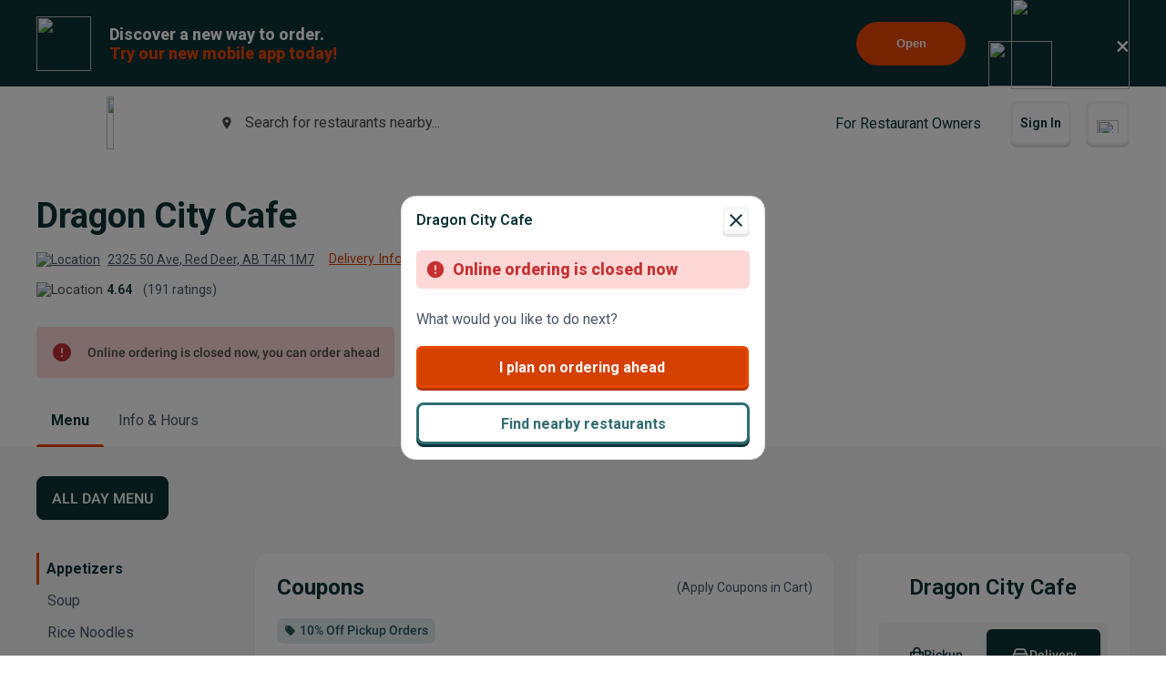

--- FILE ---
content_type: text/html; charset=utf-8
request_url: https://www.google.com/recaptcha/api2/anchor?ar=1&k=6LeZKpIdAAAAAAcH8fVjI5OhwLVuNq5HxPIH81Ok&co=aHR0cHM6Ly93d3cuYmV5b25kbWVudS5jb206NDQz&hl=en&v=9TiwnJFHeuIw_s0wSd3fiKfN&size=invisible&anchor-ms=20000&execute-ms=30000&cb=5v7c3vff7jpo
body_size: 48067
content:
<!DOCTYPE HTML><html dir="ltr" lang="en"><head><meta http-equiv="Content-Type" content="text/html; charset=UTF-8">
<meta http-equiv="X-UA-Compatible" content="IE=edge">
<title>reCAPTCHA</title>
<style type="text/css">
/* cyrillic-ext */
@font-face {
  font-family: 'Roboto';
  font-style: normal;
  font-weight: 400;
  font-stretch: 100%;
  src: url(//fonts.gstatic.com/s/roboto/v48/KFO7CnqEu92Fr1ME7kSn66aGLdTylUAMa3GUBHMdazTgWw.woff2) format('woff2');
  unicode-range: U+0460-052F, U+1C80-1C8A, U+20B4, U+2DE0-2DFF, U+A640-A69F, U+FE2E-FE2F;
}
/* cyrillic */
@font-face {
  font-family: 'Roboto';
  font-style: normal;
  font-weight: 400;
  font-stretch: 100%;
  src: url(//fonts.gstatic.com/s/roboto/v48/KFO7CnqEu92Fr1ME7kSn66aGLdTylUAMa3iUBHMdazTgWw.woff2) format('woff2');
  unicode-range: U+0301, U+0400-045F, U+0490-0491, U+04B0-04B1, U+2116;
}
/* greek-ext */
@font-face {
  font-family: 'Roboto';
  font-style: normal;
  font-weight: 400;
  font-stretch: 100%;
  src: url(//fonts.gstatic.com/s/roboto/v48/KFO7CnqEu92Fr1ME7kSn66aGLdTylUAMa3CUBHMdazTgWw.woff2) format('woff2');
  unicode-range: U+1F00-1FFF;
}
/* greek */
@font-face {
  font-family: 'Roboto';
  font-style: normal;
  font-weight: 400;
  font-stretch: 100%;
  src: url(//fonts.gstatic.com/s/roboto/v48/KFO7CnqEu92Fr1ME7kSn66aGLdTylUAMa3-UBHMdazTgWw.woff2) format('woff2');
  unicode-range: U+0370-0377, U+037A-037F, U+0384-038A, U+038C, U+038E-03A1, U+03A3-03FF;
}
/* math */
@font-face {
  font-family: 'Roboto';
  font-style: normal;
  font-weight: 400;
  font-stretch: 100%;
  src: url(//fonts.gstatic.com/s/roboto/v48/KFO7CnqEu92Fr1ME7kSn66aGLdTylUAMawCUBHMdazTgWw.woff2) format('woff2');
  unicode-range: U+0302-0303, U+0305, U+0307-0308, U+0310, U+0312, U+0315, U+031A, U+0326-0327, U+032C, U+032F-0330, U+0332-0333, U+0338, U+033A, U+0346, U+034D, U+0391-03A1, U+03A3-03A9, U+03B1-03C9, U+03D1, U+03D5-03D6, U+03F0-03F1, U+03F4-03F5, U+2016-2017, U+2034-2038, U+203C, U+2040, U+2043, U+2047, U+2050, U+2057, U+205F, U+2070-2071, U+2074-208E, U+2090-209C, U+20D0-20DC, U+20E1, U+20E5-20EF, U+2100-2112, U+2114-2115, U+2117-2121, U+2123-214F, U+2190, U+2192, U+2194-21AE, U+21B0-21E5, U+21F1-21F2, U+21F4-2211, U+2213-2214, U+2216-22FF, U+2308-230B, U+2310, U+2319, U+231C-2321, U+2336-237A, U+237C, U+2395, U+239B-23B7, U+23D0, U+23DC-23E1, U+2474-2475, U+25AF, U+25B3, U+25B7, U+25BD, U+25C1, U+25CA, U+25CC, U+25FB, U+266D-266F, U+27C0-27FF, U+2900-2AFF, U+2B0E-2B11, U+2B30-2B4C, U+2BFE, U+3030, U+FF5B, U+FF5D, U+1D400-1D7FF, U+1EE00-1EEFF;
}
/* symbols */
@font-face {
  font-family: 'Roboto';
  font-style: normal;
  font-weight: 400;
  font-stretch: 100%;
  src: url(//fonts.gstatic.com/s/roboto/v48/KFO7CnqEu92Fr1ME7kSn66aGLdTylUAMaxKUBHMdazTgWw.woff2) format('woff2');
  unicode-range: U+0001-000C, U+000E-001F, U+007F-009F, U+20DD-20E0, U+20E2-20E4, U+2150-218F, U+2190, U+2192, U+2194-2199, U+21AF, U+21E6-21F0, U+21F3, U+2218-2219, U+2299, U+22C4-22C6, U+2300-243F, U+2440-244A, U+2460-24FF, U+25A0-27BF, U+2800-28FF, U+2921-2922, U+2981, U+29BF, U+29EB, U+2B00-2BFF, U+4DC0-4DFF, U+FFF9-FFFB, U+10140-1018E, U+10190-1019C, U+101A0, U+101D0-101FD, U+102E0-102FB, U+10E60-10E7E, U+1D2C0-1D2D3, U+1D2E0-1D37F, U+1F000-1F0FF, U+1F100-1F1AD, U+1F1E6-1F1FF, U+1F30D-1F30F, U+1F315, U+1F31C, U+1F31E, U+1F320-1F32C, U+1F336, U+1F378, U+1F37D, U+1F382, U+1F393-1F39F, U+1F3A7-1F3A8, U+1F3AC-1F3AF, U+1F3C2, U+1F3C4-1F3C6, U+1F3CA-1F3CE, U+1F3D4-1F3E0, U+1F3ED, U+1F3F1-1F3F3, U+1F3F5-1F3F7, U+1F408, U+1F415, U+1F41F, U+1F426, U+1F43F, U+1F441-1F442, U+1F444, U+1F446-1F449, U+1F44C-1F44E, U+1F453, U+1F46A, U+1F47D, U+1F4A3, U+1F4B0, U+1F4B3, U+1F4B9, U+1F4BB, U+1F4BF, U+1F4C8-1F4CB, U+1F4D6, U+1F4DA, U+1F4DF, U+1F4E3-1F4E6, U+1F4EA-1F4ED, U+1F4F7, U+1F4F9-1F4FB, U+1F4FD-1F4FE, U+1F503, U+1F507-1F50B, U+1F50D, U+1F512-1F513, U+1F53E-1F54A, U+1F54F-1F5FA, U+1F610, U+1F650-1F67F, U+1F687, U+1F68D, U+1F691, U+1F694, U+1F698, U+1F6AD, U+1F6B2, U+1F6B9-1F6BA, U+1F6BC, U+1F6C6-1F6CF, U+1F6D3-1F6D7, U+1F6E0-1F6EA, U+1F6F0-1F6F3, U+1F6F7-1F6FC, U+1F700-1F7FF, U+1F800-1F80B, U+1F810-1F847, U+1F850-1F859, U+1F860-1F887, U+1F890-1F8AD, U+1F8B0-1F8BB, U+1F8C0-1F8C1, U+1F900-1F90B, U+1F93B, U+1F946, U+1F984, U+1F996, U+1F9E9, U+1FA00-1FA6F, U+1FA70-1FA7C, U+1FA80-1FA89, U+1FA8F-1FAC6, U+1FACE-1FADC, U+1FADF-1FAE9, U+1FAF0-1FAF8, U+1FB00-1FBFF;
}
/* vietnamese */
@font-face {
  font-family: 'Roboto';
  font-style: normal;
  font-weight: 400;
  font-stretch: 100%;
  src: url(//fonts.gstatic.com/s/roboto/v48/KFO7CnqEu92Fr1ME7kSn66aGLdTylUAMa3OUBHMdazTgWw.woff2) format('woff2');
  unicode-range: U+0102-0103, U+0110-0111, U+0128-0129, U+0168-0169, U+01A0-01A1, U+01AF-01B0, U+0300-0301, U+0303-0304, U+0308-0309, U+0323, U+0329, U+1EA0-1EF9, U+20AB;
}
/* latin-ext */
@font-face {
  font-family: 'Roboto';
  font-style: normal;
  font-weight: 400;
  font-stretch: 100%;
  src: url(//fonts.gstatic.com/s/roboto/v48/KFO7CnqEu92Fr1ME7kSn66aGLdTylUAMa3KUBHMdazTgWw.woff2) format('woff2');
  unicode-range: U+0100-02BA, U+02BD-02C5, U+02C7-02CC, U+02CE-02D7, U+02DD-02FF, U+0304, U+0308, U+0329, U+1D00-1DBF, U+1E00-1E9F, U+1EF2-1EFF, U+2020, U+20A0-20AB, U+20AD-20C0, U+2113, U+2C60-2C7F, U+A720-A7FF;
}
/* latin */
@font-face {
  font-family: 'Roboto';
  font-style: normal;
  font-weight: 400;
  font-stretch: 100%;
  src: url(//fonts.gstatic.com/s/roboto/v48/KFO7CnqEu92Fr1ME7kSn66aGLdTylUAMa3yUBHMdazQ.woff2) format('woff2');
  unicode-range: U+0000-00FF, U+0131, U+0152-0153, U+02BB-02BC, U+02C6, U+02DA, U+02DC, U+0304, U+0308, U+0329, U+2000-206F, U+20AC, U+2122, U+2191, U+2193, U+2212, U+2215, U+FEFF, U+FFFD;
}
/* cyrillic-ext */
@font-face {
  font-family: 'Roboto';
  font-style: normal;
  font-weight: 500;
  font-stretch: 100%;
  src: url(//fonts.gstatic.com/s/roboto/v48/KFO7CnqEu92Fr1ME7kSn66aGLdTylUAMa3GUBHMdazTgWw.woff2) format('woff2');
  unicode-range: U+0460-052F, U+1C80-1C8A, U+20B4, U+2DE0-2DFF, U+A640-A69F, U+FE2E-FE2F;
}
/* cyrillic */
@font-face {
  font-family: 'Roboto';
  font-style: normal;
  font-weight: 500;
  font-stretch: 100%;
  src: url(//fonts.gstatic.com/s/roboto/v48/KFO7CnqEu92Fr1ME7kSn66aGLdTylUAMa3iUBHMdazTgWw.woff2) format('woff2');
  unicode-range: U+0301, U+0400-045F, U+0490-0491, U+04B0-04B1, U+2116;
}
/* greek-ext */
@font-face {
  font-family: 'Roboto';
  font-style: normal;
  font-weight: 500;
  font-stretch: 100%;
  src: url(//fonts.gstatic.com/s/roboto/v48/KFO7CnqEu92Fr1ME7kSn66aGLdTylUAMa3CUBHMdazTgWw.woff2) format('woff2');
  unicode-range: U+1F00-1FFF;
}
/* greek */
@font-face {
  font-family: 'Roboto';
  font-style: normal;
  font-weight: 500;
  font-stretch: 100%;
  src: url(//fonts.gstatic.com/s/roboto/v48/KFO7CnqEu92Fr1ME7kSn66aGLdTylUAMa3-UBHMdazTgWw.woff2) format('woff2');
  unicode-range: U+0370-0377, U+037A-037F, U+0384-038A, U+038C, U+038E-03A1, U+03A3-03FF;
}
/* math */
@font-face {
  font-family: 'Roboto';
  font-style: normal;
  font-weight: 500;
  font-stretch: 100%;
  src: url(//fonts.gstatic.com/s/roboto/v48/KFO7CnqEu92Fr1ME7kSn66aGLdTylUAMawCUBHMdazTgWw.woff2) format('woff2');
  unicode-range: U+0302-0303, U+0305, U+0307-0308, U+0310, U+0312, U+0315, U+031A, U+0326-0327, U+032C, U+032F-0330, U+0332-0333, U+0338, U+033A, U+0346, U+034D, U+0391-03A1, U+03A3-03A9, U+03B1-03C9, U+03D1, U+03D5-03D6, U+03F0-03F1, U+03F4-03F5, U+2016-2017, U+2034-2038, U+203C, U+2040, U+2043, U+2047, U+2050, U+2057, U+205F, U+2070-2071, U+2074-208E, U+2090-209C, U+20D0-20DC, U+20E1, U+20E5-20EF, U+2100-2112, U+2114-2115, U+2117-2121, U+2123-214F, U+2190, U+2192, U+2194-21AE, U+21B0-21E5, U+21F1-21F2, U+21F4-2211, U+2213-2214, U+2216-22FF, U+2308-230B, U+2310, U+2319, U+231C-2321, U+2336-237A, U+237C, U+2395, U+239B-23B7, U+23D0, U+23DC-23E1, U+2474-2475, U+25AF, U+25B3, U+25B7, U+25BD, U+25C1, U+25CA, U+25CC, U+25FB, U+266D-266F, U+27C0-27FF, U+2900-2AFF, U+2B0E-2B11, U+2B30-2B4C, U+2BFE, U+3030, U+FF5B, U+FF5D, U+1D400-1D7FF, U+1EE00-1EEFF;
}
/* symbols */
@font-face {
  font-family: 'Roboto';
  font-style: normal;
  font-weight: 500;
  font-stretch: 100%;
  src: url(//fonts.gstatic.com/s/roboto/v48/KFO7CnqEu92Fr1ME7kSn66aGLdTylUAMaxKUBHMdazTgWw.woff2) format('woff2');
  unicode-range: U+0001-000C, U+000E-001F, U+007F-009F, U+20DD-20E0, U+20E2-20E4, U+2150-218F, U+2190, U+2192, U+2194-2199, U+21AF, U+21E6-21F0, U+21F3, U+2218-2219, U+2299, U+22C4-22C6, U+2300-243F, U+2440-244A, U+2460-24FF, U+25A0-27BF, U+2800-28FF, U+2921-2922, U+2981, U+29BF, U+29EB, U+2B00-2BFF, U+4DC0-4DFF, U+FFF9-FFFB, U+10140-1018E, U+10190-1019C, U+101A0, U+101D0-101FD, U+102E0-102FB, U+10E60-10E7E, U+1D2C0-1D2D3, U+1D2E0-1D37F, U+1F000-1F0FF, U+1F100-1F1AD, U+1F1E6-1F1FF, U+1F30D-1F30F, U+1F315, U+1F31C, U+1F31E, U+1F320-1F32C, U+1F336, U+1F378, U+1F37D, U+1F382, U+1F393-1F39F, U+1F3A7-1F3A8, U+1F3AC-1F3AF, U+1F3C2, U+1F3C4-1F3C6, U+1F3CA-1F3CE, U+1F3D4-1F3E0, U+1F3ED, U+1F3F1-1F3F3, U+1F3F5-1F3F7, U+1F408, U+1F415, U+1F41F, U+1F426, U+1F43F, U+1F441-1F442, U+1F444, U+1F446-1F449, U+1F44C-1F44E, U+1F453, U+1F46A, U+1F47D, U+1F4A3, U+1F4B0, U+1F4B3, U+1F4B9, U+1F4BB, U+1F4BF, U+1F4C8-1F4CB, U+1F4D6, U+1F4DA, U+1F4DF, U+1F4E3-1F4E6, U+1F4EA-1F4ED, U+1F4F7, U+1F4F9-1F4FB, U+1F4FD-1F4FE, U+1F503, U+1F507-1F50B, U+1F50D, U+1F512-1F513, U+1F53E-1F54A, U+1F54F-1F5FA, U+1F610, U+1F650-1F67F, U+1F687, U+1F68D, U+1F691, U+1F694, U+1F698, U+1F6AD, U+1F6B2, U+1F6B9-1F6BA, U+1F6BC, U+1F6C6-1F6CF, U+1F6D3-1F6D7, U+1F6E0-1F6EA, U+1F6F0-1F6F3, U+1F6F7-1F6FC, U+1F700-1F7FF, U+1F800-1F80B, U+1F810-1F847, U+1F850-1F859, U+1F860-1F887, U+1F890-1F8AD, U+1F8B0-1F8BB, U+1F8C0-1F8C1, U+1F900-1F90B, U+1F93B, U+1F946, U+1F984, U+1F996, U+1F9E9, U+1FA00-1FA6F, U+1FA70-1FA7C, U+1FA80-1FA89, U+1FA8F-1FAC6, U+1FACE-1FADC, U+1FADF-1FAE9, U+1FAF0-1FAF8, U+1FB00-1FBFF;
}
/* vietnamese */
@font-face {
  font-family: 'Roboto';
  font-style: normal;
  font-weight: 500;
  font-stretch: 100%;
  src: url(//fonts.gstatic.com/s/roboto/v48/KFO7CnqEu92Fr1ME7kSn66aGLdTylUAMa3OUBHMdazTgWw.woff2) format('woff2');
  unicode-range: U+0102-0103, U+0110-0111, U+0128-0129, U+0168-0169, U+01A0-01A1, U+01AF-01B0, U+0300-0301, U+0303-0304, U+0308-0309, U+0323, U+0329, U+1EA0-1EF9, U+20AB;
}
/* latin-ext */
@font-face {
  font-family: 'Roboto';
  font-style: normal;
  font-weight: 500;
  font-stretch: 100%;
  src: url(//fonts.gstatic.com/s/roboto/v48/KFO7CnqEu92Fr1ME7kSn66aGLdTylUAMa3KUBHMdazTgWw.woff2) format('woff2');
  unicode-range: U+0100-02BA, U+02BD-02C5, U+02C7-02CC, U+02CE-02D7, U+02DD-02FF, U+0304, U+0308, U+0329, U+1D00-1DBF, U+1E00-1E9F, U+1EF2-1EFF, U+2020, U+20A0-20AB, U+20AD-20C0, U+2113, U+2C60-2C7F, U+A720-A7FF;
}
/* latin */
@font-face {
  font-family: 'Roboto';
  font-style: normal;
  font-weight: 500;
  font-stretch: 100%;
  src: url(//fonts.gstatic.com/s/roboto/v48/KFO7CnqEu92Fr1ME7kSn66aGLdTylUAMa3yUBHMdazQ.woff2) format('woff2');
  unicode-range: U+0000-00FF, U+0131, U+0152-0153, U+02BB-02BC, U+02C6, U+02DA, U+02DC, U+0304, U+0308, U+0329, U+2000-206F, U+20AC, U+2122, U+2191, U+2193, U+2212, U+2215, U+FEFF, U+FFFD;
}
/* cyrillic-ext */
@font-face {
  font-family: 'Roboto';
  font-style: normal;
  font-weight: 900;
  font-stretch: 100%;
  src: url(//fonts.gstatic.com/s/roboto/v48/KFO7CnqEu92Fr1ME7kSn66aGLdTylUAMa3GUBHMdazTgWw.woff2) format('woff2');
  unicode-range: U+0460-052F, U+1C80-1C8A, U+20B4, U+2DE0-2DFF, U+A640-A69F, U+FE2E-FE2F;
}
/* cyrillic */
@font-face {
  font-family: 'Roboto';
  font-style: normal;
  font-weight: 900;
  font-stretch: 100%;
  src: url(//fonts.gstatic.com/s/roboto/v48/KFO7CnqEu92Fr1ME7kSn66aGLdTylUAMa3iUBHMdazTgWw.woff2) format('woff2');
  unicode-range: U+0301, U+0400-045F, U+0490-0491, U+04B0-04B1, U+2116;
}
/* greek-ext */
@font-face {
  font-family: 'Roboto';
  font-style: normal;
  font-weight: 900;
  font-stretch: 100%;
  src: url(//fonts.gstatic.com/s/roboto/v48/KFO7CnqEu92Fr1ME7kSn66aGLdTylUAMa3CUBHMdazTgWw.woff2) format('woff2');
  unicode-range: U+1F00-1FFF;
}
/* greek */
@font-face {
  font-family: 'Roboto';
  font-style: normal;
  font-weight: 900;
  font-stretch: 100%;
  src: url(//fonts.gstatic.com/s/roboto/v48/KFO7CnqEu92Fr1ME7kSn66aGLdTylUAMa3-UBHMdazTgWw.woff2) format('woff2');
  unicode-range: U+0370-0377, U+037A-037F, U+0384-038A, U+038C, U+038E-03A1, U+03A3-03FF;
}
/* math */
@font-face {
  font-family: 'Roboto';
  font-style: normal;
  font-weight: 900;
  font-stretch: 100%;
  src: url(//fonts.gstatic.com/s/roboto/v48/KFO7CnqEu92Fr1ME7kSn66aGLdTylUAMawCUBHMdazTgWw.woff2) format('woff2');
  unicode-range: U+0302-0303, U+0305, U+0307-0308, U+0310, U+0312, U+0315, U+031A, U+0326-0327, U+032C, U+032F-0330, U+0332-0333, U+0338, U+033A, U+0346, U+034D, U+0391-03A1, U+03A3-03A9, U+03B1-03C9, U+03D1, U+03D5-03D6, U+03F0-03F1, U+03F4-03F5, U+2016-2017, U+2034-2038, U+203C, U+2040, U+2043, U+2047, U+2050, U+2057, U+205F, U+2070-2071, U+2074-208E, U+2090-209C, U+20D0-20DC, U+20E1, U+20E5-20EF, U+2100-2112, U+2114-2115, U+2117-2121, U+2123-214F, U+2190, U+2192, U+2194-21AE, U+21B0-21E5, U+21F1-21F2, U+21F4-2211, U+2213-2214, U+2216-22FF, U+2308-230B, U+2310, U+2319, U+231C-2321, U+2336-237A, U+237C, U+2395, U+239B-23B7, U+23D0, U+23DC-23E1, U+2474-2475, U+25AF, U+25B3, U+25B7, U+25BD, U+25C1, U+25CA, U+25CC, U+25FB, U+266D-266F, U+27C0-27FF, U+2900-2AFF, U+2B0E-2B11, U+2B30-2B4C, U+2BFE, U+3030, U+FF5B, U+FF5D, U+1D400-1D7FF, U+1EE00-1EEFF;
}
/* symbols */
@font-face {
  font-family: 'Roboto';
  font-style: normal;
  font-weight: 900;
  font-stretch: 100%;
  src: url(//fonts.gstatic.com/s/roboto/v48/KFO7CnqEu92Fr1ME7kSn66aGLdTylUAMaxKUBHMdazTgWw.woff2) format('woff2');
  unicode-range: U+0001-000C, U+000E-001F, U+007F-009F, U+20DD-20E0, U+20E2-20E4, U+2150-218F, U+2190, U+2192, U+2194-2199, U+21AF, U+21E6-21F0, U+21F3, U+2218-2219, U+2299, U+22C4-22C6, U+2300-243F, U+2440-244A, U+2460-24FF, U+25A0-27BF, U+2800-28FF, U+2921-2922, U+2981, U+29BF, U+29EB, U+2B00-2BFF, U+4DC0-4DFF, U+FFF9-FFFB, U+10140-1018E, U+10190-1019C, U+101A0, U+101D0-101FD, U+102E0-102FB, U+10E60-10E7E, U+1D2C0-1D2D3, U+1D2E0-1D37F, U+1F000-1F0FF, U+1F100-1F1AD, U+1F1E6-1F1FF, U+1F30D-1F30F, U+1F315, U+1F31C, U+1F31E, U+1F320-1F32C, U+1F336, U+1F378, U+1F37D, U+1F382, U+1F393-1F39F, U+1F3A7-1F3A8, U+1F3AC-1F3AF, U+1F3C2, U+1F3C4-1F3C6, U+1F3CA-1F3CE, U+1F3D4-1F3E0, U+1F3ED, U+1F3F1-1F3F3, U+1F3F5-1F3F7, U+1F408, U+1F415, U+1F41F, U+1F426, U+1F43F, U+1F441-1F442, U+1F444, U+1F446-1F449, U+1F44C-1F44E, U+1F453, U+1F46A, U+1F47D, U+1F4A3, U+1F4B0, U+1F4B3, U+1F4B9, U+1F4BB, U+1F4BF, U+1F4C8-1F4CB, U+1F4D6, U+1F4DA, U+1F4DF, U+1F4E3-1F4E6, U+1F4EA-1F4ED, U+1F4F7, U+1F4F9-1F4FB, U+1F4FD-1F4FE, U+1F503, U+1F507-1F50B, U+1F50D, U+1F512-1F513, U+1F53E-1F54A, U+1F54F-1F5FA, U+1F610, U+1F650-1F67F, U+1F687, U+1F68D, U+1F691, U+1F694, U+1F698, U+1F6AD, U+1F6B2, U+1F6B9-1F6BA, U+1F6BC, U+1F6C6-1F6CF, U+1F6D3-1F6D7, U+1F6E0-1F6EA, U+1F6F0-1F6F3, U+1F6F7-1F6FC, U+1F700-1F7FF, U+1F800-1F80B, U+1F810-1F847, U+1F850-1F859, U+1F860-1F887, U+1F890-1F8AD, U+1F8B0-1F8BB, U+1F8C0-1F8C1, U+1F900-1F90B, U+1F93B, U+1F946, U+1F984, U+1F996, U+1F9E9, U+1FA00-1FA6F, U+1FA70-1FA7C, U+1FA80-1FA89, U+1FA8F-1FAC6, U+1FACE-1FADC, U+1FADF-1FAE9, U+1FAF0-1FAF8, U+1FB00-1FBFF;
}
/* vietnamese */
@font-face {
  font-family: 'Roboto';
  font-style: normal;
  font-weight: 900;
  font-stretch: 100%;
  src: url(//fonts.gstatic.com/s/roboto/v48/KFO7CnqEu92Fr1ME7kSn66aGLdTylUAMa3OUBHMdazTgWw.woff2) format('woff2');
  unicode-range: U+0102-0103, U+0110-0111, U+0128-0129, U+0168-0169, U+01A0-01A1, U+01AF-01B0, U+0300-0301, U+0303-0304, U+0308-0309, U+0323, U+0329, U+1EA0-1EF9, U+20AB;
}
/* latin-ext */
@font-face {
  font-family: 'Roboto';
  font-style: normal;
  font-weight: 900;
  font-stretch: 100%;
  src: url(//fonts.gstatic.com/s/roboto/v48/KFO7CnqEu92Fr1ME7kSn66aGLdTylUAMa3KUBHMdazTgWw.woff2) format('woff2');
  unicode-range: U+0100-02BA, U+02BD-02C5, U+02C7-02CC, U+02CE-02D7, U+02DD-02FF, U+0304, U+0308, U+0329, U+1D00-1DBF, U+1E00-1E9F, U+1EF2-1EFF, U+2020, U+20A0-20AB, U+20AD-20C0, U+2113, U+2C60-2C7F, U+A720-A7FF;
}
/* latin */
@font-face {
  font-family: 'Roboto';
  font-style: normal;
  font-weight: 900;
  font-stretch: 100%;
  src: url(//fonts.gstatic.com/s/roboto/v48/KFO7CnqEu92Fr1ME7kSn66aGLdTylUAMa3yUBHMdazQ.woff2) format('woff2');
  unicode-range: U+0000-00FF, U+0131, U+0152-0153, U+02BB-02BC, U+02C6, U+02DA, U+02DC, U+0304, U+0308, U+0329, U+2000-206F, U+20AC, U+2122, U+2191, U+2193, U+2212, U+2215, U+FEFF, U+FFFD;
}

</style>
<link rel="stylesheet" type="text/css" href="https://www.gstatic.com/recaptcha/releases/9TiwnJFHeuIw_s0wSd3fiKfN/styles__ltr.css">
<script nonce="xxWPOPYx0vyUlou2-OmNmw" type="text/javascript">window['__recaptcha_api'] = 'https://www.google.com/recaptcha/api2/';</script>
<script type="text/javascript" src="https://www.gstatic.com/recaptcha/releases/9TiwnJFHeuIw_s0wSd3fiKfN/recaptcha__en.js" nonce="xxWPOPYx0vyUlou2-OmNmw">
      
    </script></head>
<body><div id="rc-anchor-alert" class="rc-anchor-alert"></div>
<input type="hidden" id="recaptcha-token" value="[base64]">
<script type="text/javascript" nonce="xxWPOPYx0vyUlou2-OmNmw">
      recaptcha.anchor.Main.init("[\x22ainput\x22,[\x22bgdata\x22,\x22\x22,\[base64]/[base64]/UltIKytdPWE6KGE8MjA0OD9SW0grK109YT4+NnwxOTI6KChhJjY0NTEyKT09NTUyOTYmJnErMTxoLmxlbmd0aCYmKGguY2hhckNvZGVBdChxKzEpJjY0NTEyKT09NTYzMjA/[base64]/MjU1OlI/[base64]/[base64]/[base64]/[base64]/[base64]/[base64]/[base64]/[base64]/[base64]/[base64]\x22,\[base64]\x22,\x22w7TDvsOEwpxJAhQ3wrHDgsOBQ3DDncOZSMOLwpU0UMOWQ1NZXibDm8K7dsKkwqfCkMOqWm/CgQHDhWnCpzFIX8OAK8ORwozDj8O9woVewqpKXHhuFMO+wo0RJsOLSwPCuMKUbkLDmTcHVFh0NVzCssKkwpQvLzbCicKCd37Djg/CosKkw4N1JsOBwq7Ck8KwVMONFX/[base64]/FUvCocKvw6QCw5xew6EkIMKkw5F9w4N/ARPDux7ChMKFw6Utw7wow53Cj8KtD8KbXzfDgsOCFsOIGXrCmsKeDhDDtnZOfRPDnzvDu1kke8OFGcK1wonDssK0VcK0wro7w40QUmEowqEhw5DCmMOBYsKLw7cSwrY9G8K3wqXCjcOJwqcSHcKvw6Rmwp3ChELCtsO5w7DCm8K/[base64]/wq7DonXChyxwHlnClsK6JMO8BWTDjV3DtjMSw7HCh0RRKcKAwpdYQizDlsO8wr/DjcOAw4nCqsOqW8OWOMKgX8OHQMOSwrpkfsKyexA8wq/DkE7DtsKJS8Otw7YmdsOBa8O5w7x9w4kkwovCp8K/[base64]/wrrCpBnCtwkhwrVCPh4dw7zDnWpHVEzCmDhGw4XCkADDllMcw7RFOsO0w6/DiTfDt8Kew7IYwrzCkkBjwp9JA8K9I8KBecOBYUXDujNqWHsQJ8O0OjM6w6/ClmrDocK4wpjCpsKBfgYFw61qw5lEdiEDw4bDuzbCkcK3KUrCnhvCtWnCoMKCJVUvPWcewpDCrMONGMKQwrPCs8K6CMKFc8OedUfCvcOjOR/ChMO4DTFZw4UvZhYawp53wqssA8Ofwpksw7jCisOSwoMrIFPChn1BMVTDnHXDqsK5w7zCjMO8NcODwqvDg2Zmw7R2aMKRw6Jhf1HClsK/S8KJwrB8wq91c0oVAcOkw4nCncORQ8K4J8OXw5vCrjgPw4TCosKWEMK/B0/Dl0YNwrbDhcKkwo/DmcKzw4paIMOQw64/[base64]/[base64]/[base64]/w447K8Kew63DoXjCssKtUC1rP8KFa8Oawo3Du8KJwqo+wozDllYsw5zDnMKHw5pUNcOjd8KLQH/CucO9IMKWwo8FKUEJXcKlw4RbwrBWAMKGCMKEwr/Cny3Ci8KwFsOkSiLDtMOEa8K4a8OLw4V6w4zClcOEWkt7VcOGQScvw7Vhw7JtUQgDR8OyFT9LdsKXJQ7CpXLCkcKLw4Vnw6/CtMKzw5PCmMKSfXYxwopjc8KPLhzDmcKZwppRfy15wofCo2LCsCgEc8KRwph5wphjZ8KKacO4wrTDuUcOdCl1b0fDsWXCjFDCssOowoPDg8K0G8KcAEoVwp/DiDx3RsK/w6nCjlMrL0PDoA9zwpBdC8K7IRfDnsOsFcKSZz1jTgMAY8K0CSnDjMOlw5MjD1ITwrLCh3ZkwpbDq8O/ThYIRQJWwpxgwrTDisOaw4XClFHDhsOSDcK7wo7DjhvDu0jDgDtGRsOrWAvDh8KQNsKdwpMPwrnChWTCnsKkwoV9w5dZwrrCi25eFsKlNmN5wq1Aw6FDwq/[base64]/[base64]/w7/Cn8KVwokkwrctwo7DuBxQw57DmFVHwr/CmMOPA8K3wrgHYMKdwoxYw6ARw5nCjsORw5ZKAMOUw6vCgsKLw6FzwprCgcOlw5jCk1XDiyJJOx7Dh2BmQyp7C8ObIsOxw4g3w4B3w6LDskgcw4U4w43DplfCv8OPwr7DkcOvUcK0w7oSw7dRdRY6PcOjw6U2w7LDj8OvwqjChmjDuMOVKho/EcKQElgYeBIXChnDtH1Ow6DDiFRTMcKCNsO9w7vCv2vCpHIAwoE9ZcOODXFVwrAnQFPDiMKRwpNywrZFJn/Dk35Vd8KNw6M/J8OnPhHCgsKuwqvCtz3ChsOJw4RLw4NiA8Ohb8K6wpfDs8KjOhbDhsO4w7fCj8OWFGLDtkzDqTVOw6ASwq7Cg8OlWEXDiBDCksOoKAnCu8OvwoR/AMOiw5Zlw6sFAlAPb8KVDUbDoMO5w756w6fCpMKEw7BMBkLDv3zCpxpewqE3wogwLgopw70NdyzDvQ4Cw7jDrMKVSBp0wqp4wpkCwpbCrwfDmT3DlsOkw6vDs8KOEyN8cMKJwo/[base64]/DrsOtw4LCqHkjVcOvw5wvV8OIO3oQcG0Sw501wr94wo7DtMKuAcOWw4HDvsOdQRwkCVTDocKsw4wpw7dtwpDDtjfCmsKtwoV5wp/Cox3CocO6OCQ6H3vDusOLUxIRw7bDuinClsOMwrpIDl0GwoxgLcKEasOhw7VMwq1rA8K6w5XDrsOgIcKcwodRCCLDtVVDNMKadz/CnU0iwoLColQMw6EZMcOKYgLCvXnDocOjeSvCiGo1wppPfcKiUsOva2ciCHDCgXPCksK5c2fCvG/Djkp/C8KGw7wSwpTCkcK6CgJCAmAzQcO4woHCssO/[base64]/Cm8KPwp7DtsO+YXfDnsO5wr4wHEvDnsKpLko3eWHDp8OMaTMuNcKkPsKhMMKFwrnDscKWYsOVfMKKwoESV1DCiMO8wpHCjMOaw5oLwobCpwFKIMOAMDTCgcO2YCBMwqFSwrNTD8KZw6M/w6F8wo3CjgbDuMKlQsKmwqt6w6Now5/Cp3kew4jDtADCnsOBw7QudWJBw73DtU1jwrMrR8Opw7vDqkBZw5nDocKsMMKsIR7CliTDrVt1woJuwqgzDMOXeENvwoTCtcOOwp/DocOcwrrDnMOdCcKLe8KMwpLCtMKHwp3Dk8KVKsKfwrlRwoZiQMOnw6TCtMOxw63DtsKmw4DCilR1wo7CuSR9FBDDtxzCsjxWwpfCqcOYHMOZwrvDrMOMwolMWRXCqAHCgMOvwrXChT9KwqYnc8Kyw6LCgsKaw6nCtMKlG8KFCMK0w5bDpsO6w6/CplnCrWYNwozCqS3CqQ9gw4XCkzhmwrjDvR90wpDCo0/DtkrDsMOPIcOsRMOgY8Kzw7FqwoPDm27Dr8Orw7ZNwp8POjJWwpVXASpowr8gwrhww54Lw6LCnMOyfMOwwrLDv8KYBMOrIXMpYMKMJknDrFDDpmDDnsKqCsOvH8Ocw4oWw7bCiH3CoMOWwpXDmMOkaGY3wrB7wo/Dl8K7w7MJO3IBdcKBcUrCscO8YF7DkMKDS8KyfQ7Dmz0pGsKNwrDCuDTDuMOIb0IBw4Eqw5ABwrRTA1k1wqt1wpnDqH9/[base64]/CtQllRcK4w5VsemTDp8Ogwp7CnD3DksKvN3bDog3CtnIzXcOOHTvDj8OAw5cjwpLDjV4YSW8wOcO+woYaDMKywqwYeHzDp8KeQBjClsOcw5QGwojDhMKVw69BRycrw6rCjwh/w5Jkeygiw47DmsKLw4fDjcKDwrgqw5jCuHAHw7jCs8KrDsOnw5pLaMKBLjjCpnLCl8K2w67ChFZhfMO5w7dTDXwWI3zCkMOqRnbDh8KPwrtNw6c/dmrCijJAwqDDj8K4w4PCncKAw6FhdHoiLG8pWybCuMOQe0p9wpbCvAfCmn0Uw5QJwrImwr/Co8Orw78Uw53CocKRwpbDkSvDjwzDijd+wqphJTfCuMOMw5DCicKRw5rCtsOScMKjU8O7w4XCuRnCscKRwoB9w7rChmRYw5vDkcKUJhMAwozCpxTDtSXChcOXwqPCpmw/[base64]/[base64]/[base64]/w7owOS3CssKLwoDChsOWT23DoDzDj8KmwpbCiShOw5bCmcK7LsKjd8Otwq3Dp09wwpHDoiPDrsOLwpbCvcKPBMOsZ1p2w4fDhX4LwrUTwrATakRtWkbDpcK3woRMaTZxw4XCqjPCiRzDkwplK2FsbhYLwqQww4/ClcO8woLDlcKbe8Oiwp05wpoDwpk1wqnDkcKDwrTDksKkPMKxBiEafG9PD8Orw41DwrkOwq8iw7rCrxYhbnJqdMKjK8K6VmrCrsOzUll4wqPCkcOKwq7CnEjCn0fCgMOwwrPCmMKFw48swo/Dn8KNw43CniY1PsKIwozCrsKDw7ZuO8OHw4HCo8KDwqwjEMK+Pj7CtQkMwr3CucOeOmDDpTh9w49wYj1/eXvDlsKEQyoWw5Jpwpg+Sz5Qb0w6w5vDjsKnwr9zw5ULB0M6VMO9DBdoM8KDwpHCocK3WcKyXcKow5LCpsKBYsOZOsKKw4wVw6QEworDnsKLw4E/wpE4w7PDlcKbc8OfScKFex7DocK7w5UCPHDCh8OXE1PDpCfDq2LCvF8OdW3DtwrDmGJMCVJra8Ooc8Ojw6JwN03CiwdDBcKWKjpXw6EbwrXDvMKuIsOjwqvChsKqwqBPw5hIZsK5KX7CrsObC8O3wofDmkzCs8KmwrVnGMKsHDTCncKyAj1GTsOkw7TCj1/Ds8KBIB0kw53DjDXCrcOSwojCuMOsOzDClMK0wr7CsyjCo3JZwrnDlMO2w7phw6M2wq/[base64]/[base64]/CuMO0AcO4w65zw7Arw7UxImJ3eQTDvQdBfMKzw68MaCjDqsOAfFl2w5Z8T8KWM8OWZwsKwrYlCsO+w4jCncKAXUDCiMOdJH8/w6kEUyIacsKHwq/CtGhzK8KWw5jDqcKVwrnDmgfCksOpw7HDicOOccOCwrTDt8OLGsKFwrvDicOfw7IBS8ONwrQQw4jCrB5dwrwsw78JwpIRfBPDtxNLw7VURMOdbMKFX8KWw7QgOcKERcKxw6LDnMKaYMKpw4rDqhg/[base64]/CtcO1wr3CrFTDuS0gW8KwwpfCmCw+Xw9zwrrCm8O9woIAw6kDwrLCphIdw73DrsOwwoMiFCrDiMKDBWd0CHLDh8KQw4gOw4NND8OOc0nCnUIUZsKJw5/Di2JVP0EKw4fDkD1fwokwwqTCnG7DlnVWJMKmenLCgsO7wpkoPQTCpwPDsgBgwr3CoMKxa8OMw6hBw4jCvMKvIVgmM8Onw4jCmsO6TcOJUGXDp3UGR8K4w63CqCV5wqkkwpYQeXLCkMOTeDjCv214TcKOw7EYUBfChmnDrMOkw7zDsjnDrcKnw7p1w7/DgFc/Lko7A0xGwoQ1wrDCij7ClRfDqWtqw60mCmcXHTbDh8O2KsOQw4YVEgoNOg3Du8K9XR09TlBwOMOZTMKoECd8fyLCjMOeTsKjFBsnTwtQAXYbwrHDjQx+EsKpw7TCryvDng9aw4AnwrIUAWk/[base64]/Dqxdowpw3w5bCiMOaK8KHwr3DosOrOUlIwp8gBsKbXSfDg0AqennCtMO4TRzDtMOiw57DgiEDwrfCg8Otw6UDw4/[base64]/DqVDDsMK5FcKZREXChS3DnhIFwp99w6bDnlbCp3zCn8ONUcO/QU/DvcK9CcKvTcKDNVvDg8Oow6fDjwReC8KvTcKqw77DoWDDsMOVwp3Dk8KpbMO9wpfCiMOww4TCqh4DHsKzUsOLAB9Mc8OjXgfDgAXDjcKiWsK/XsKvwp7ChcK+LgjCusK6wrzCu3tCw5TDqEhsE8OgaX1jwpvDnlDDn8Oyw7jCqsOUw7sMLcO9wpHCiMKEN8K7wo4WwoXDtsKUwqPCu8KLFgQdwpR9b3jDjn3CtVDCoiTDtmbDm8OZThIpwqjCrlTDunQpdS/CrMO6GcOFwoHCtsKlGMO/[base64]/DoFXCjyouwpPDgCTCi8OXWnjCh8KPSHvCgcKaL3tEw7/[base64]/fBMDS2XCpA7DqsO7W0/ClcO5OsKgZsOnw6cgwqcnwpDCihpQZsO9w7IhXsOmwoPChcKJVMOHZzrClsK8AQrCkMOMMMO0w7bCkV/[base64]/DmEpow6ohw6Z2wrpEPsOOfC0AwpTDr0HCrsOawq3CrcOQwo1IAXTCqFgcw4rCu8O2wpcTwq8owrPDkUPDr3DChcOFe8Kgwo8SZCtTesOpRcOMQSNlUH1fPcOmCsOgdMO5w51CLDs0wq/[base64]/DMOOecKQDcOHOcO8ai/CrcOEOsO1w6M3Fw01wonCuk3Dvz/Dr8KVBjHDi091w7x+NsKywptow5huWMKEPcONMAQHFw1cw4wtw4zDlR/DmAMGw4bCn8OHQwo8EsOTw6HCkFcIwpMdOsOaw7bCgsKYwojCuhrCi2F5JEEMHcOPX8KkbMKTRMKmwoQ/w6VHw4RVeMOBw4kMLcOmWjB3TcOvwrwIw5rCo1cufylkw7VNwo7DtzJywpXCosOBSAdBB8O2OAjCszjCtcOQc8OkFmLDkkPCvMOKUMKPwqlmwpTCgMK3d2zCk8OfDT00wr0vRh7DmwvDgkzDggLCgkc6wrIuw41ewpVBw5Irw7bDk8OadcOifsKkwo/CoMOnwqooOcOCVArDisKgw7LCiMOUwrY8FzXCs3bDpcK8LyMNwpzCm8K2OUjCmmjDpWlSw4LChcKxQzBzFkk7wpZ+w6DConxBw6JIaMKUwqg/w5AQwpTCvC1Jw4BKwrTDmA1lR8KkO8OxOGDDlU5yeMOHw6hSwrDCimZRwrNYwpYdXMK7w61hwozDoMKjwr0pWm/CulPDtcKsQmLCicOQAnvCqsKHwokjfmEjOSRIw7YSOMKBHmlELXcYGsO2JcKvw6FBbjjDs1sZw5MQwrNhw6vCtEPClMOIZmsVKsK6JVtwHWLCo0phBcKPw6okOMKzMGzClTRwJgvDncKmw67DkMK6wp3DijfDk8ONW0/CoMKMw6HCssOJw5UDIVsYw6JhAcKZwo9Nw5YxEcK0BRzDmMK1w7vDrsOIwoHDkiRww659J8Oow5HDjy3Dt8OZF8O2w6dtw7o8w59zwpVaWXLDrFUJw6kzdMOaw6xVEMKJeMOiHjBpw57Dm0jCv3vCnRLDvTnCkHDDsnYtdATCj0/[base64]/[base64]/DnjUjW3zCksKKCCXDqMOjw59bK1PCm2TDisOgw69Fwr/Dt8OzOgHDvMORw7cQXcKzwqzDj8K9P1wHcDDCg3USwo58GcKUHsOuwpgewowjw6LChsOFUsKDw55Rw5XCmMKAwoh9w7XCnWvDnsKLJX9owrPCiXMjJMKTQMOIw4bCjMOBw77DukfCkcKfU0o/w5vDo1fCnHDDvCvDnsKJwqIBwq7Cs8OowqVZRDcTBMO6a1oKwo3CrRB3dCshR8OtUcOdwpLDvwk0wp/DtxlVw6fDmcO9wqhawqjCvkfChXTCvsKiQcKTMMKMw58NwodfwpLCoMO4Y29PdgzCi8Kbw4VXw5LCtxsWw75iK8K9wr/Dg8KrP8K1wrXDrcKEw4wWw6VRO1VqwrcwCzTCo2PDsMO8Dl3CpljDjxBoYcORwoHDukY7w5fClMKwHFFxwqXDk8OBYMKAcyHDiDDCtxMNwo9MYj3CscOKw4oPIHHDqwDDp8OpNVrDpsK1CBhTUcK0MC51wrfDn8KHZGQJw6srTj0Pw7wIHUjDssOSwqIqGcOcw5/Ck8O0UxHCksOAw4rDrETDlMOBwoAIw68cfnvDlsKyfMOjRT/DssKICVnDicO1wrBcCUUyw6J7MGdsK8OGwqFjw5nCkcO+w6ApWBfDkT4Lwqx6wokOw58mwr1Kw4XCmcKrw7xXacKdSR3DjMKswqtLwrvDn2/DjsOYw6k8Y2hOw6jDnMK1w5tpVDBVwqvDkVjCvcK3XsKXw7nCoAYLw5Row7I3w73DrMKdw4BfZXLDty3DiC/Cv8KVTsKQwptNw5DDg8OEeSDDtH/[base64]/CjRfDkcOyCioIw5Ubw69nw6XDjsOUbCcNScKMwrbDhg7Dkn7DicKgwpzCgWlwVSlwwp55wobCtx7DgVvCqVBLwrTCgBTDv03Cmy/DiMOkw4EHw6pEAUbDn8KowoA3w7A7NsKHwrLDuMOwwpTCgjcLwoXCvMO9OMOmwp/CjMODw7Jcwo3CgMK+w4xBwq3Cn8O2wqAvw7rCsUQrwobCrMKLw5JLw5Qkw48mEMKwYgvDkGnCssKMwqECwpHDg8OnTE/ClMKhwqzCjmtJMsKiw7ZNwrTCtsKKXMKdOiHCuQLCrFnDkUthPcKhdRbCusO2wolIwrIFdcKHwpTChh/DisONEkLCmVg0J8K5U8KiK1HCghHCqHbDmVh2ZcK2wr7DqB5RE3lVDh5ubEpmw5ddIifDtWnDn8Kqw5vCm3s9TV7DrBk6K27ClMOhw7EeSsKVdGkwwqdFVlljw6PDtsO2w6bDoS1Twph4fgQawphWw77CmTB6wpxUHMKvwonCpMOXw785w7cXA8OEwq/DssKEOsOmwqXDhETDngLCr8OgwpDDizkqKyhgwobDljnDhcKEAwfCjBlWwrzDkVfCpms8w5JRw5rDtsOjwpkqwqrChgzDssOXwogQNSUXwpkgMsKRw5jCi0/DhUvCmzDCt8Ouw6VVwpfDmsKnwp3CmBNPQMOhwq3DgsKxwpIwImzDr8O0wrM5Q8Kgw7vCrMOlw6LDhcKEw5vDrzDDvcKpwqJnw4phw7w8L8O6XcKswod/csKBw5jCrsKww7AZQUAGWDzCqEDChBPCkVLClERXS8KwSMKNH8KaPXBTw7s5eybChzrCtcOrHsKRw6/ClkZEwptfAsOERMKBw4MFD8KYJcKwRm9bw4MFZGJDQcOOw77DihLCix9tw6zCjMK6I8KZw5HDnjDDusKQdMOoSg1sH8OVShBSw74uw6MDwpVXw5Qxw4NSRMORwo4Ew5zDmcO6wr0gwqDDmW0ZSsK7V8OhI8KUw5jDl38wC8K+FMKYUivDiQbDh13DuQJmVW/Dqig9w5DCikbCtkkMV8K9w6nDmcO+w5fCujRkBMOkMjc+w65ewqjDsAPCrMOxwoU1w4TDq8K1ecOxN8KHSMKgQ8OLwo0IScO7P0EFUMKCw4PCocO7wr7CgcKew6TChMOCKlRmJVfCusOxFzJ0egBmajRfw6XCkcKmHSzCl8ODPU/CuH1Ww5cww7HCrMK3w5dLHsOHwp9SRjzCucO7w49RDzDDrV9bw5bCvcOyw4XCuRjCk1XDmMKDwos0w4s/bjYRw7bDuivChMK5wrpiw5PCusO4asODwplpwoJlwpTDvyjDm8OhclzDpsOMwojDtcOQX8Osw4U5wq4KMG0VCzlBB33Dq35Swp0Aw5fCk8Ktw7vDtMK4NcO2wp5RN8KaXsOlw7LCtEBICgbCryfDmErDrMOiw5HDusO4wr9Fw6Q1ZjLDtAbCnm/[base64]/CtsOHwo0Cw5XDhXXCkcOJw5bDsTsRbMK2wqXDklJKwp8gXMO5wqMKWMKtAzBow7QBOMOGERgew4MXw6JOwo10RQd1TjDDpsOVZiLCij4Sw6XDh8Kxw5nDrEzDkGPCncO9w6UAw5zDpEF0A8OGw5s8w7DCrT7DqAbDsMOcw6LCqy/[base64]/w6PDscOzAgU/w7cPw4wGwp7DmsKKw785wqUEwpXDpMKdPcOsb8KzHMKIwprCoMO0wqNnW8KtAGBzwpzCo8KhalV4GHR8YUFgw7jDlnYvAQ01QXvDuyDDglDCrigQw7bDkBAOw4/DkAjCnMOdwqU4XCcGMcKKDEbDv8K/wqgyew/CpEUDw4zDkMKrRMOzOQ/Dng4Rw5kpwoYmcsOgJsOaw4fCv8OLwplZOiBHaFnDjQPCvj/DgMOMw6AKYcKMwofDt0sVPF7DvkLCm8Klw77DvhESw6rCgMOBE8OdIHU1w6rCjT8kwqNtbMO4wq/ChkjCisK/wrZAGMOAw6/CmBfDhyzDnsKFKDA6wrgdL3BjSMKCwoMpHD3CmMO6woQ9w5XDqMKtNk8iwrdjwp3DpsKedRB8UcKTemVSwqgdwpLDlUoZGcKEw78zBl9cGll5PW0+w4ATR8OvF8OaQwfCmMO3aljCgUDDp8KkIcOTM31VO8ORw55wOsKUSgLDhMO5DcKGw59YwpAzHX/Dt8OXT8KgYW/[base64]/dhhqTHLClMK8w7DCrlt6wqZiwofDmsKAbsKzwqvChiwTwp1kVFvDpT7DhBxxw7x8DxvDrCJKwopIw7kOXcKBZHVzw40sasOcMV4Bw5w0w6rCjGIew6dew5Jtw5zDjx0LElRENcKkRsKoEsK0VUcmccODwrbCncOTw5k8FcKVesK9w5/DvMO2BMO/[base64]/[base64]/DhDjCmsOlwpfDhy/DpsKEPcKKw7PCoizDi8KKwpHCk1vCtwRQwogawrE/Fm7CkMOMw4vDu8OrSMO8HizCvsOWaxRuw5wcYm/DiB3CtVQTDsOKdEHDsHbCocKVwp/CusKKcXQXw63DtsK+wqw9w6YVw5HDghXCosKiwpQ6w4B/w4k3wpAvFsOoEXDDpcOUwpTDlMO+YcKNw57DqUUcUsOFLmjCulU7acOYNsK6w6NCe1ptwqUPw5/Cj8OESETDosK/GcKhMsOGw5TDmxxue8K0wr5OLy7CsR/Com3DlsOfwpgJIUrCgMO9wpfCtDoSdMOMw7TCjcKrQlHClsOEwp4cR2lzw5pPw5/CncORPcOOw43Cn8K2w4ZCw7xZwog3w7rDhcKPYcOidnzCu8KTQ1YNK2rCmAxvd2PCiMOUTcORwogew4x4w5JVwpDCjsK5woxMw4nCisKcwohOw6nDuMOzwoUDHsKSG8OJU8KUDVJmVjjDl8OscMKyw6PDi8KZw5PCglluwoPClW4+DH/[base64]/DMO5w4IrQ0ctwotUw49ROcKlSsKUw7HDkgUvaMKyIEzCr0szw4N4GHfCkcOrw6d1wqvCnMK5KUYUwqBnKjllwot0BsOswqE1XMO0woPChENIwqfCs8OIw50/aFVeN8ObZBhmwp8wFcKKw43DoMKDw48PwprDtmxtw4oNwrB/VjkBFcOzDnDDgy3CrcOIw5hRw5Rtw5Z8InRhAcKaIA3DtcKKacOweh1TWD7Dj3tBwqTDo3Z1PcKmw5hOwr9Lw7wSwox9SF1EIcOkS8Orw6xkwqdxw5rDuMK4NsKxwoxAezQxFcKZwrNZIDQUUkEBwqLDj8OfK8KRYcKaIBjCrX/DpsOAA8OXPBxxwqjCq8KrVsKjwqoJHcOABmbCk8Kdw7/Cm13Dpi99w6/DlMOLwq4vPFUzb8ONEEzCgg7Dh20QworDq8OHw7DDpxrDnwNRKjkSRsKTwp96EMOcw6dew4FLCcKkw4zDrcO5w5Bow5TCkyQSEyvCp8K7w7Fxf8O6wqTDv8KMw7TCqAcxwpdDaSolWWsCw5xRwqppw5RTZsKoEMOuw4fDo0dcecOJw4TDpsKnBVFLw6nCqlLDvGbDsx/Dp8K8exEdZcOeUsOPw7tPw6TCjGnCisOjw7/Cs8OQw5QFWGteacOhcwvCqMOINw4mw70gwo/DpcOvw7/CvMO6wqLCuTlIw6TCssKkwol9wr/Dnw5Lwr3DpcO3w655wr0rIsKPNsOJw6nDimB6Zi5mwqPDscKzwoDCv33DlwrDoXXCkybCnjzDuwoNwqAcBTnDr8Kuwp/Ck8KowoM/LA3Cn8OHw6HDnRgMAcK2w6nDog1OwpBeP34Uw586FmDDo20TwqxRDl5tw57CvlYIw6tcV8KXKCnDv0HDgsOIw7fDh8OcbMOowotjwo/[base64]/DiWPCv8KZw7oSTcK7X3PCqMO1XWchEwoowp4nw4ZDbVHCvcOvX0/DqMKuJls6wr11DsOmw4jCowrCvm3CvQXDqsK8wofCqcOpYMODTifDk1BXw5lvO8Onw68fw6ELLsOgHx3Dr8K7OMKFw7HDhsKmW2cyU8K/w7rDnEsvwqzCiVDDmsOBZ8OSBRbDoRrDpjvDsMOjLCPDiQUvwpJfKkZyD8KBw6UgJcKEw6DCokPDknDDv8KFw53DvRNdw4rDoh5bNMORwq7DjhvCgD9Tw5LCn1MPwr7CnsKOTcOJYsKNw6/[base64]/w6HDhQPCl0UlNmfCngohAsKswoHCqBLDp8OGJg3CnCZgeWFfUMKrYGLCvcO6wpU1wpknw71aWsKkwrjDjMOxwqTDuhzDmEsiB8KXO8OKMU7CssOTQwgQdcO5Bmh5JRzDsMKXwq/Dn3/DvMKLw4wywoM9wrJww5Mjf1fChMOEJMKUDcOZF8KvWMKUw6crw4p0XRYvb2QXw7TDjGnDjElBwoXCrcO4ZjsoZi3Dk8KpQC1qC8Ogcx3CgsKrISg1wrZRwqnCl8OoXGvCvm/DqsKywrnDn8K4OUfCkGbDnmHChcKnK13DjBAiIBHDqRo5w6HDncOBdj7DtDoYw73CjsK7w6zCkcKiQ3xMflMXGMKJwox8JcOtOmx/w6ALw5nCij7DsMO5w7U8aUlrwqBZw6drw6HClBbCnMOcw4g/wrkzw5DCjGtCGGvDh2LCl1NgNyc1fcKIwqpEYMOVwojCk8KcMMOWwrnChcOSNUpSAAPDj8OowqsxIxzCrl1pfxI8GMKNFRzCnMKEw4wyejpLSQfDjMKJLsKgQcKowqDDisKjXWDDvTfDviYvw6vClcO9fWTDowgtT1/[base64]/CrsOxAD/DpFHDoxLCvF3DoxHDqWfCuiTDjMKzV8KhMxXDvMO6QxY9AjEBXxfCmDsBSgxKcsKnw6fDosOTRMOke8OqNMKEUQ4lR3RTw4DCkcOELmJHwo/DtkPDucK9w7/DkATDo2cTw7dvwowJEcKrwrDDvX4GwqDDvl7DgcKzNMOlwqkEOMK7CQ17C8O9w709wrDCmjPDvsOKw7HCn8KJwoA1w7/Csm7DtsKSE8Kjw6bCt8O2wqPDsV3CvlA6VkfCknZ1w7QHwqLClRHDtcOiwonDpgMpDcKtw6zDjcKkUcOxwoQzw7XDtcKQwq3DgsOUw7TDtsOIcEY9HGJcw5NFbMK5C8KAVRpabz9Jw7nDtsOgwrs5wpLDty0rwrU0wqbCsg/CjBUmwqHDhhfCqMKOcQB9WTvCkcK9TsO5woJ/UMKJwq3CsRvCvMKFI8O/PxHDjCkEwrXCnA/DiCciTcKfwqzDrwvClcO8AcKmL2gUccKww7slKizCiQLCjVRtNsOiNcO/wovDggnDucONZB3DtDXCgnsQQcKtwrzChwjCox7ClUrDvU/DjUjClBtuMWXCgsKkMMOowoLCh8OCSiAbw7fCisOEwqoCVxYMKsKLwpN4DMKhw7Vowq7Cr8KmAl0GwrjCuSwfw6bDnQJiwo0RwqhebWrDtsOiw7jCscKTXC/Cp3vDpcK3OcK2wqJaXmLDg0DCvkMjD8Kmw7EvF8OWLjbCpQHDqQl5wqlpL0nCl8K3wroPw7jDkl/Cjjp6HT8hacOtYnc0w4ZjaMODwpZZw4BcfBJwwp9Vw7/CncKYOMOaw63CixLDiVk5R17DqsOzITtaw6XCuDjCl8KHwpkPTxTDhcOzKT/CnMO1AlQuc8KsLMOKw65QGG/Dh8O6w5bDmS/[base64]/Cp8KFwq7DucO0dMKJwrkPbMO9w7Jzwr3DmXgTwpo2wq/[base64]/[base64]/[base64]/w5xPw5vCu8O9EcK4DcOrGcOaDi0NWg3Ckj3ChcKCWwFBw69xw6jDhVJfbwLCtkZbecOFN8OKw5bDo8OHw4nCqhbCiWvDmkt4w7rCqDbCncOfwoPDmljDkMKDwoJEw59cw6Ycw4QsNS/CriPCpn8Tw77DmDtcVcKfwr06wrg6KsKNwrjDicKXesKywrbDnTbCmifCv3bDosK/bxkuwr41aXcEw7rDnm4FPivCu8KZHcKvFVLDsMO0VcOwXsKSHUHDmhHDv8OgI3tzf8OcQ8K8wrXDvUvDrXdZwpbDu8OGccORw73CgVXDtcOpw7nCqsK8PsO+wo/[base64]/DlcOOwr87VUbCu8K4wpBhwrRiwqHClcK6w4LDhklreCZWw5xTFmwVAyrDucKSwox4bUsRflULwq3CiQrDgzPDnhbChCHDrsKrYiQPwo/Djl1Dw7PCu8OrFyjDhcOxK8KTw5d5GcKCw7ZgazzDqi7CiCHClGBZw6N3w7t4VMK/w6FMwpt9GkYFw4HCjmrCn3E/wr9sRDTDhsOMMyNawqgGfcKJEcO8w4fCqsKIYWY/wpAhw7t7EsOLw6puLcK3wpUMYsKfwrYafsOuwq54HMKgF8KEJsK7CcKObsOKCXLCocKcw4QWwrfDlAHDl2vCosKSw5IRZ24/NQfCk8ORwqDDuwLCl8KcPMKmHG8gbsKdwrt8DsOiwo8kYsOtw59vBcOGOcOWw65WKMKPPcK3wqTCnyAvw44KbjrDm0HChcOewrfDsjdYXxzDosK9wrAZwo/DicKKw5zCvSTCqQ0LR2UuLcKawpR+ZcOCw63CvsKGfcO/TcKmwrMGwrzDj1bCs8O3eGhgCSXDsMKLK8OewrXDocKuegjDpjnDvxl1wrPDjMKvw74Nw7nDjnXDk2fCgxRPWCdBAcKrDcOZQMOWwqYGw7AEdQzDmEFrw51xJXPDmMOPwqJbVMO4woE5WWVHw4Flw7I2EsKxSTDCm1wQQsKUAgZTN8O9wogYw4vDhMOtVi3DkC/DnhfCpMOGPQvCt8O7w6vDpmbDmsOPwp/[base64]/DnQFYwqx0TTbChsOoNTDDlMO2NDvCmcKXW8K4TE/[base64]/RSM8woTCoFtUw4vClHTDvcOzYcOOSz/CosOnw6jDuMOdw5wgw5/CrMOzw6LCkylmw6tUK2jCkMKMw5rCi8ODbSsLZDomwpx6ecOWwoYfKsOLwqvDh8OEwpDDvsO1w5UYw7jDlsOUw4RRw6huwpbDk1MUbcOlPlRQworCvcOTwrwBwp94w5fDrScGQMKMF8OAEVo6NV1fCFQxcCXCqUjDlirCp8KUwpJywq/DisOyA043QABRwrVAJMOFwo/[base64]/JcOzw77CiXZHLnPCqyrCrhI4SsKqwrtxJUoSTEHCocK5w5U6FsOxYsK+YEdBw6pYw6rCuy/CrsKFwoHDoMKZw4fCmWs0wpzCjGA/[base64]/DrDYswpxAE8Orw6djIcOOQcK2JcK6wphMPC/Dl8K4w5ISGMKGwoRkwrnCrBV5w7/Dm29jIXNDBx3CjMK4w5hLwqfDrsOYw6N/w5jDtFUtw59RdMKIScOLRsKHwr3Cg8KANjrCimIWwp4TwoEWwoQWw6JeNMOyw6HCiT4qLcOsAD7DlsKPJF/[base64]/CisOuwrlJw5jDh0XDn3NOLh0DGzrCrMKMwoMdN8OSwoVZw7MGwqECfcKXw6LCgMOjNTUvf8OBwpVaw7HCtChdbMOgRGXDgcOEFsKwO8O2w65Kw6hicMOeMcKTD8OQw6XDgMK/wpLDncK0KSvClMOPwpojw7fDqldCwr1DwrXDpS8twpPCun1IwozDq8KKbQsmAMKOw6RvZGnDkX/DpMKrwodiwq/CnFHDg8KRw741alo0wpkBw67CjsK2RMKtwpnDqsKywq4Lw5nCgcOBwpIaNMKrwr0Lw5HCqSMiOzw1w4jDv2k+w5rCrcK7A8OIwpZfFcOUdMO7wqM8wrLDpMOIwqzDihLDoR7DtQ7CgyHDhsONdWXCrMOcw59fOFrDvC7Dmn/DhjbDgzM8wqfCuMK3P10YwpYjw6zDicKcwpE9UMK7QcKUwpk9wqdGBcKyw5vCqcKpw4Z9QMKocRDCqWzDhcK2Vw/Ct21iXMOMwrsyw7zCvMKlAnLCqHItFsKyCMKDUB4Gw5VwBsOSAcKXecObw6Uuw7ttV8KKw5EHDiBMwqVNEcK0wpxAw4h9w4DCkBtYB8OxwpIbw6kRw6HDtMOawo3CgcO/M8KYWDgdw61jaMOUwonChTHCo8K1wrbCtsKgPyHDgy/Cp8KmGsOgJVI8H0MOw7DDt8OWw6Zaw5Flw7NMwopsJFZpGnAZwpLCpG5iG8OowqPCrsK3dT/DosO2VkkPwp9JM8KJwrvDjMOww5FUAGEiwoVyZsK/NDvDnsKGwo4lw4zCjsOZBMKiTMOAacOPXMKYw7LDpMOIwp3DgjHCkMOkQcOVwqAjAWzDjSHCqMO/[base64]/[base64]/DvsKlwpVkwrwVHTvCucKuw4w4AmXClSHDuG5cDMOww5jChR9Bw7jCt8OJNEUUw6DCssOkFnbCo24pw6RtbcOdfsKDwpHDnnvDmcO3wrzClMK/wqVRRsOPwpDChSo2w5/DvsKHcjbChgkJGD7CvEbDtcOOw5cxLDTDqjfDqcOlwrQGwpvDjl7DoCwlwrfCqSbCl8OqMUQqNjTChn3Du8OGwqTCocKRb3HCjVXDlcOlV8OKwpzCnFpmwosRJMKuQRJ+U8Kkw4kswo3Cln56SsOWBwh4w77DtsKEwq/DrcKkwpXCgcKSw68kPMKYwpZvwpLCqsKTXG8Sw5/DiMKzwpPCvsKga8OWw7Y0BlNmwpYvwr0NJjNRw7MHX8KMwqcuLx3DolwiS33CisKmw4jDmcKww7NAK2PChQXCrBjDrMOdKTbClQHCucO6w5JKwq/CjcKvesKGwowjE1VYwpXDvsOaSRhcfMOqe8OWeBHCj8OBw4I5EsK4Qm8tw7TCrsOqcsOTw4fCkmbCoFkbZS8iZg7DlMKDwpHCl0AHacK/H8OJw7fDjcOSLcOVw4ciIsOswpY7wp9DwpLCo8KpVsKewpbDgcOsJ8OEw5/[base64]/Dhld0woctw6nCuDE/[base64]/[base64]/CssOKw6khw5JaMsODwpPDsB3DlEVSw6BIw61cwqfDqFUQUhdVwrMGw53DsMKKNlBiQMKlw5gcGjYFwop/w50sV1kkwqbCklDDs21KScKPchDCtcOmLwp8N1/DmMOVwqHCiicKVMO9wqDCqCNJLlfDv1fDrn8+wqE3IsKDwojCtMKUACo5w4/Coz3CkT9gwo0Hw7jCrno+YRcAwp7CrsKpNsKkLDzCgXLDuMK7wpDDnDtFDcKQMW3DkCrCksOvwqx4WmzCq8KJcUc1WgTChMOiwo5kwpHDqsOnw6jDrsO3wrvCtHDCnWUZXHEPw5bDuMO0UDbCnMOzw487wojDpsOawo/CjcO1wqjCvcOvwq3Du8KBDMKMXMK7wovCh3J6w6vCvQYxY8O2BwI8IMOfw4FQwoxvw6XDu8OVERV6wq0CeMOZwr56w57CtWfCr1fCh0ACwqbCqFEuw4dycWvClF3DtsO5NMKYHDgyJMKXR8ObblTDijbDusK5dDrCrsKYw73CvX4RQsKxNsO0wrUmJMOcw5PDrk45wp/CgsOeOCbDsw/CscKSw4XDjxnDj0o9X8KoHQjDtlPCgsO/w4oCQcKmYxg4WsO6w7bCvTbDpcK+CcOBw5HCp8OV\x22],null,[\x22conf\x22,null,\x226LeZKpIdAAAAAAcH8fVjI5OhwLVuNq5HxPIH81Ok\x22,0,null,null,null,0,[21,125,63,73,95,87,41,43,42,83,102,105,109,121],[-3059940,191],0,null,null,null,null,0,null,0,null,700,1,null,0,\x22CvkBEg8I8ajhFRgAOgZUOU5CNWISDwjmjuIVGAA6BlFCb29IYxIPCPeI5jcYADoGb2lsZURkEg8I8M3jFRgBOgZmSVZJaGISDwjiyqA3GAE6BmdMTkNIYxIPCN6/tzcYADoGZWF6dTZkEg8I2NKBMhgAOgZBcTc3dmYSDgi45ZQyGAE6BVFCT0QwEg8I0tuVNxgAOgZmZmFXQWUSDwiV2JQyGAA6BlBxNjBuZBIPCMXziDcYADoGYVhvaWFjEg8IjcqGMhgBOgZPd040dGYSDgiK/Yg3GAA6BU1mSUk0GhwIAxIYHRHwl+M3Dv++pQYZ+osJGaEKGZzijAIZ\x22,0,0,null,null,1,null,0,1],\x22https://www.beyondmenu.com:443\x22,null,[3,1,1],null,null,null,1,3600,[\x22https://www.google.com/intl/en/policies/privacy/\x22,\x22https://www.google.com/intl/en/policies/terms/\x22],\x22peH3onXEhn2klswXq7VueO8FvTKQZJFx9Cky/sstIpw\\u003d\x22,1,0,null,1,1768457959706,0,0,[73,184,31,15],null,[158],\x22RC-_gAbBDPjGobFww\x22,null,null,null,null,null,\x220dAFcWeA6L_vde1ovyMwpL5gQ4OWfacAKsU4bMat2rZizS-RQ5NhFCsAlMAR0wfGfwX07vU0P8KwCMJyCxO3zKHf5sRz0GkUV3qw\x22,1768540759790]");
    </script></body></html>

--- FILE ---
content_type: text/plain; charset=utf-8
request_url: https://www.beyondmenu.com/41231/a/dragon-city-cafe-red-deer-t4r-1m7.aspx
body_size: 23840
content:
1|#||4|960|updatePanel|cph_ctl00|
            <input type="hidden" name="ctl00$cph$hvMenuItemID" id="cph_hvMenuItemID" />
            <input type="hidden" name="ctl00$cph$hvSearchKeyword" id="cph_hvSearchKeyword" />
            <input type="hidden" name="ctl00$cph$hvDidClickAddToOrderButton" id="cph_hvDidClickAddToOrderButton" />
            <input type="hidden" name="ctl00$cph$hvDidClickPopularItem" id="cph_hvDidClickPopularItem" />
            <input type="submit" name="ctl00$cph$btnTriggerMenuItemDetails" value="" id="cph_btnTriggerMenuItemDetails" />
            <input type="submit" name="ctl00$cph$btnTriggerOrderSettings" value="" id="cph_btnTriggerOrderSettings" />
            <input type="submit" name="ctl00$cph$btnTriggerOnlineOrderingDisabledPopup" value="" id="cph_btnTriggerOnlineOrderingDisabledPopup" />
            <input type="submit" name="ctl00$cph$btnTriggerOnlineOrderingClosedNowPopup" value="" id="cph_btnTriggerOnlineOrderingClosedNowPopup" />
        |1278|updatePanel|cph_onlineOrderingDisabledPopupCtrl_updatePanelHelper|
        <div style="display: none;">
            <input type="hidden" name="ctl00$cph$onlineOrderingDisabledPopupCtrl$hvBusinessEntityID" id="cph_onlineOrderingDisabledPopupCtrl_hvBusinessEntityID" />

            <input type="button" name="ctl00$cph$onlineOrderingDisabledPopupCtrl$btnCloseClicked" value="" onclick="javascript:__doPostBack(&#39;ctl00$cph$onlineOrderingDisabledPopupCtrl$btnCloseClicked&#39;,&#39;&#39;)" id="cph_onlineOrderingDisabledPopupCtrl_btnCloseClicked" />

            <input type="hidden" name="ctl00$cph$onlineOrderingDisabledPopupCtrl$hvClickedRestaurantIndex" id="cph_onlineOrderingDisabledPopupCtrl_hvClickedRestaurantIndex" />
            <input type="button" name="ctl00$cph$onlineOrderingDisabledPopupCtrl$btnRestaurantClicked" value="" onclick="javascript:__doPostBack(&#39;ctl00$cph$onlineOrderingDisabledPopupCtrl$btnRestaurantClicked&#39;,&#39;&#39;)" id="cph_onlineOrderingDisabledPopupCtrl_btnRestaurantClicked" />

            <input type="button" name="ctl00$cph$onlineOrderingDisabledPopupCtrl$btnDiscoverClicked" value="" onclick="javascript:__doPostBack(&#39;ctl00$cph$onlineOrderingDisabledPopupCtrl$btnDiscoverClicked&#39;,&#39;&#39;)" id="cph_onlineOrderingDisabledPopupCtrl_btnDiscoverClicked" />
        </div>
    |1310|updatePanel|cph_onlineOrderingClosedNowPopupCtrl_updatePanel|
        <div class="oocnp-title-container">
            <div id="cph_onlineOrderingClosedNowPopupCtrl_divTitle" class="oocnp-title" tabindex="0">
                Dragon City Cafe
            </div>
            <a id="cph_onlineOrderingClosedNowPopupCtrl_hlClose" class="oocnp-title-close material-icons" href="#">close</a>
        </div>
        <div style="padding: 0.5rem 1rem 1rem 1rem;">
            <div class="oocnp-header" tabindex="0">
                <div class="oocnp-header-icon material-icons">error</div>
                <div class="oocnp-header-text">Online ordering is closed now</div>
            </div>
            <div id="cph_onlineOrderingClosedNowPopupCtrl_divAllowsOrderAhead">
                <div class="oocnp-subheader" tabindex="0">
                    What would you like to do next?
                </div>
                <a id="cph_onlineOrderingClosedNowPopupCtrl_hlOrderAhead" class="bm-button-new oocnp-orderahead-button" href="#">I plan on ordering ahead</a>
            </div>
            <a id="cph_onlineOrderingClosedNowPopupCtrl_hlFindRestaurants" class="bm-button-new white oocnp-findrestaurants-button" href="#">Find nearby restaurants</a>
        </div>
        <div id="cph_onlineOrderingClosedNowPopupCtrl_divEndOfModal" tabindex="0"></div>
    |1141|updatePanel|cph_onlineOrderingClosedNowPopupCtrl_updatePanelHelper|
        <div style="display: none;">
            <input type="hidden" name="ctl00$cph$onlineOrderingClosedNowPopupCtrl$hvBusinessEntityID" id="cph_onlineOrderingClosedNowPopupCtrl_hvBusinessEntityID" value="41231" />
            <input type="button" name="ctl00$cph$onlineOrderingClosedNowPopupCtrl$btnCloseClicked" value="" onclick="javascript:__doPostBack(&#39;ctl00$cph$onlineOrderingClosedNowPopupCtrl$btnCloseClicked&#39;,&#39;&#39;)" id="cph_onlineOrderingClosedNowPopupCtrl_btnCloseClicked" />
            <input type="button" name="ctl00$cph$onlineOrderingClosedNowPopupCtrl$btnOrderAheadClicked" value="" onclick="javascript:__doPostBack(&#39;ctl00$cph$onlineOrderingClosedNowPopupCtrl$btnOrderAheadClicked&#39;,&#39;&#39;)" id="cph_onlineOrderingClosedNowPopupCtrl_btnOrderAheadClicked" />
            <input type="button" name="ctl00$cph$onlineOrderingClosedNowPopupCtrl$btnFindRestaurantsClicked" value="" onclick="javascript:__doPostBack(&#39;ctl00$cph$onlineOrderingClosedNowPopupCtrl$btnFindRestaurantsClicked&#39;,&#39;&#39;)" id="cph_onlineOrderingClosedNowPopupCtrl_btnFindRestaurantsClicked" />
        </div>
    |0|hiddenField|__EVENTTARGET||0|hiddenField|__EVENTARGUMENT||19804|hiddenField|__VIEWSTATE|lKiMVtkaNJoa9/1JGILF8ZyVIiZo7jp2ngMDjRvHTE6lmRyI715iMQ4jzPgbPMQthscPZf8ZXfTiHX23glJsxfGZ4A5atKIcSk/[base64]/luq5ojjk4D3Fy3vi7aolGfC3adplaQrlLVypVBhDTH4WIpMb9qI/ZkaK1rJkGHmZ1VCMuknFcjr3MsF/UhdoKPiaznteRzecxkVJKWpSq9a9l4pplyaBI2d4ixdwzcxabYUU8fhg5qN6cxihzx7UfNLJFqCD19RAyBwSule6ghwcQJ751PQtITtXfKQ9SZgTwRxE65uwgUxyd3JBGj/Y83iDX0gpQ4ek4L0qNMdaqqoq266SAWIjo7iC4yXuS3vMpqbo28Asx4GqXxJTHD6hKwVhGl9cVs7YZTJ4fcOPpxdBec9UZUu6SM0B2mAF4N5Vocfojij/1CkqXedT9EvDILathG4k5rmygl+TWJsYNb5NlvnyRsWosIu5ltVmer4GANr4wWMNk7BhfUWSYpJ553nqlg2w8RUWU5+plOoM+5qwPp3l4lS/40T2xkY6DHJs0M1Ru21Dfx540d74SGmW3/[base64]/q9O5n4j/[base64]/GhIYdsHSGAGDYi2332e7+Wg1EBgaYGqkV4Kb0ED6mI+hgMxoFfAamsgCdUW6u4pvvAvul8P5jU4E31qHBrjJWLaWW/5usne/oNWKOKNEB0ms4uD6DL6y+jHSw+lUv0HSfgVOOxyEk/+ZXh6QRWt7ChplN+t2Om7FRI2YcGky+LGZNqtIsArevZSwYh+MNodFp7UpEwiIP8veYL+oMJjI0hixzk6twO5LM0z+XjTtZsN0FePzIf265w8kndrzDIYSeodpBB6euaZcOj1yPqnTvX2/UQbviGflG0OVoxGqbFm5VNcYPw7z+i8oed6LzWYD30kcVVIvGQ4uDSuZvYGXAlc1CfcsRupolyvKseEo9uvpIGjnS4Gq1SbBCn4IEULU2aW4m/iLYFmROm45erbJwUokorl5u5UTT8EwPpnuDp2gyU4ByhBR3/O4SQdPrLplM/7D5L2D+vXtCMApSntQA3Hjg8NmpDLNGaq+R9/k9Xp/2IRzvwuxqz7vc/8fvxR7kGU1eZsvJgTr8yUt7k0ihOUrIfWpSs7fTpLft6HEmEW5vK+ti9Tuit0HXJdXIAR1GS4gs38aBw7UEb5Vrdnwhl6j9DoYZOPaDGchAlUj7OgEXWMaFo90yTfaz2fe14QGK42pIQNQ3PaWOxvpYi+CMKxkFoiAFnfUP2gm/Y6vZ0LRW4MmSA09K/YKaGanwdD5RrX/krD3tNnLdAeqnsWom7TSI2WcRGHxihgaZWf2HZ4ZtFf3ndk+CHgvXsxk7Qt//ypO9kPbgous2NwQ/bnme1EmRNMBmDBy+ZGFVwlybt+Zc1libL44r3yYi3q1LMy8mirKsbnrBeDeeZSqelFBlwrf1TM9tLDYYZ5JHTDSX9eQpFx93PsH+h4dznkGXnDWZjY6kvwcEv1vdACcb/IYSn2rxqlIcDv9nsOt7UMW9ImrVk+7fGOEtfhDcytmz4zmnrogHXk0g4UUsho90HDqnujNvUXQDc6gJN3UtX0K+cIOw513YpUVxjrYf38x9QypvE6IUg0NrvHLbRYINZM5Fj3UZYT8o3QYxaJiIPjy6zYYhDB933xTDklaYYgZUIELd4deCBP7PtDjdj6afk/ABQIIfH61hiOgZeQLM9GMagNTOVsQN+tBA64qxAoUa2HcCnpfe3ka/H/Bp71AsgcDN2nE3MX95+1U4enCvbLrvycDkEh84b9AUoj2ILgSqf3UfJ2L+aSIyXbO9Qzkbm2PETqn70+TNPgbpERaq5oav5WOsJSpk2ZZCWUJFh4zWHuDJYx6N6SSPuwabl2HbVQx7WWVNgJ4yz6fD1fzqWCWemBDS9ZglgpIhos+NzS+LUHPhiDsIZkChRTCYP30T/FBlILrkNvpmjra8HLTHkCCX6hg9Un04rRjjpSqhbQHfvTNAk+odhn/trxtPsm6g88TMKIPesuLkW214kO7setK9ej2oWWrfvFxYm6CJ4qOYHtsik8w04Bi+QeULSd7QuoAotZ4hjU2QYYPV8Gi/UpPuG9naTabLr4HDI7w11jZXCeskQ6WK/L7cPkigeDGAcLwxRQHpgiLEmLFcuNJHuHwZ0yHze0BKPxTR83Xbw6mLulqZYXuS9Uhhk46xaGsOggAv1UkV0D+pWCbPYAAKD93gjQGkeTb6oYdJkH5wr18KyO6HB5Y57pB/scMdO1xEcxTY2gD88tQv0Romkd9KrcS/o+JcLnKvlz8mZ+6aJVv44TxeKriMZYNYqBZ16GkkXju9UpIY5d2GbKRYBp3Wk3Z2R+VHnrisS3zg/yetWwrrtCQ2DtOIR3MX5PHIEo+qZ7fPMlGhEQhJXSF0+OYj4rMBmBNPl26dYwg2pkuJ5jxKEv4jmxmeNhSiAd78XTaFchQOme6JdaAMekrsD8c3MrMWniE7cZd2Q9OPA49PlimlIDB1k7IEfVz2EWiOm9f+lAx9xVOTdf/X+iUYM5wGqVwyU/VPFJWf8mfvbkvz1+6V+otMNRLtwb5We5N76ntZ7i6SCX/L/9TPyF0mYXzJPuZhHeiluyUFRJdJWJVYTKnZBffA16iXCc+heB785qLjASm1xoqVC0cN/eCH095RuqlUURJCeoaCnoLn6AbzjJVqvEDpQ+cIOAVLHLwG+SZWuyaHzRy0Ff0Yl0ZZLC6ezDyfI9ln71pz0NJ6qS7ezE4wCztetcwjMDYocwcAS6e+F8OH4SWelucB2G8hnqYKoNEI0+HmpuCDG+n/y9IsxFcuOkaXZOfZo4V3sUmUPyaYeJ9kntLHWk/tKljTMh7jqSZBs24rkKN/ykH84myjKdpeGVT9wgGsQnYGF971hCvdCWQVOyG4ijebVC06v3vRLTMQaF5KB5OVdMEbs30hG3f62o5W3e/[base64]/HUckZb8aOmdOGKoccgiqfmN8NwSfvMzQTQCINgSY+Jun9pFgjriq2qJ/6ogPh/nkyNuygYn2EuHBiY0258wWwnU8g69UTrCyBPRuipC7lpXHdLjuctKIBb7vSerNez0Z7SD/n0EAs+yM6MVGx8xV6LQiUjwSEdGgjmV+FkxwMPUdJayMGgDXQaWRKJZDLtuOmNx8xAArt9Sds3tY4Fqu3v9c7BBXtoy+lmO6JFlzvxeYKUL03fYKOEygGvwyJXx58TQg84rAcovfVQUgVmbtNvEwa9jN+YhXI2BiNDNMPWTKDY/nQf6TfZzRXuK6oz3NtvuKabfLmuPLbJsUsjPzNBrPa4w8ZYyrUXphZNjuM3LySVZH4ifc3uBT3YKiLUFKun3WG4FWMLsJfQP1Cx6o0l8LlkW5kIs49Zi8hZ6mwKPnzToTceslI4XkdIahjz82lJYQmdb/zun3tGktOnybI9N0Zk+66XTmms7rkYXHOUUSJjHBdC/RVXbpG73IHG99NgrGCF8tZnq6GFqxhOS7fLhx3l/YLaAG9WhV0RxZvcb7RYopzjV4hmE4yEMAh/OXm5pKYAfzyJqsMoegBUQtcJu9f/C8uPub0ZeHE+ZyzcWZksFpTUDdWkCuBsozXNFCbYNpNhyAtIU3YNjkZ2N/e9Ai7LjeCSUk6VGDOapE0PCyL90F1fCfINXEs2v8T5k3gL4ez3pANpdUTF7iTTrELC93wP3+a9CbPB5badFFpTFNbmFzjuTnAHdpKKn9Sm/MQtAGfBC2Me9cjCYBL3fMa7QsuayNm6Ql8NfostJiiFHiiF/sAWtVlMGqNxP/uhbed1/mHTW+vFkemPdKoCawDJUz7HjkgAkpnK38SgEfnNvckX2sBtnZDE+pu2Z+oGWLRhFDaaPP+pa937ZxMjvJSgGsqz1I38TuotUVkK5DKuvLs9+27xSzJ/oRcbQ0oGYLFCzUJXjzpNF+5TaBQHzyrjpRXaok5kbDHCBIBAN062Jw23QLb2JAF8DQ/h+srRSEIOkaChge+zhQ/CTVmfOrDZhHvXGu2P+jUoSDWPLh2NntH0nL2WyEaFuf9tawsUo/da/[base64]/t/cupwDKH03QIUmIJC1gs2J8E8eBelU/FV5eT/Mp45mXsB7eVUyu9MXLgxfB5PW4FmxRGr1xIzb6Jf71OGsSncodv8/QnkfH7akAWT82LsT1Affb/wsh1fDkK33c9HZQaTdylxiWNjfhY0/a+eJZWWvtKCrznFQrxX/iqWiINRXiMvM8I07FSqlcoqR03B+PCcYCTB0b5rtFtfkWt+fGeerjmunbHRTkzSQblBaMLDBqxpdMYA5UekOqit8nK9PdZY0ftZIUMBabSxSwjHKacZYtJxKPQ+vfTUtUoxEkvc1oq3AGcdywA9ccwQRi4xYiCp/NuHrF4sCQkf71OMYttiAFWOLgYJTwM0Lyz8DIA6eL9IFI7rPo6xggrq4ZByabWhn9dooGnBiDvBEJUZt62/0Tegl7xZ5irk9gVTm9URn1RfLS6Iho/g5GhRoDciLjfB3fwchT7++A56NOBRX+vfF8X1laKfrqk4qq14ARlYgBFArJHTGHq2qWtkX9gbqbu04WWLvcWjERVLdaeKcGlERqajspfzEJ5bhlZY9ps1pcAdM0R/e3htF3uSXaWSEJXNX7P1aXyXW4TvZDVLqhYertOp7iZRnqkAmhp2SXjKKg28vLEPrVE+Oej7rbNRdQm6J6x7GguYxULc2UwM4uQ8dIiLhrtGDT0PAC5OCtLwoixgUXms/8vrAgQ8E3XvHQW683rxj5FAVDzMYZx6ivK1hqe/[base64]/4vAaUJG4v6q735ylxQcgpjKw+DMV7H52BnNblCoHf2U88I2A4KPHn1nciFmGOQHkmNeahDmUfQjnnZPrqnD4GntAuEaSelZRbkC0MM0Oq9+MYHmf9+/L+0ukuvUF3UFQSLmWQGeyfgYInBYYbAdFOg8Kpc1nDlQQlo9UmOELa/66u1N12GpSelzeagITrBAgAadLN0Ndbq6hjXV5cvc4Nt9pgXv6GhC/Aaym8/Gi69yPrKnFj3s0wZPO1v9Txg29p4HM9S26fl1LFpdyP2SSyjqiiRZaWGqMLmlBgzz2apVUq1AZad1j/AVE+2TuWfS2tw6d4ibsGr9mMtNiwckJmmwa0DcfKTtNhr2OrvvD7GVR5eKlup++blGkxrdO5ox62cbmLq5d718d955BDOHES4JgDgMtu1jS+i9UGl+Je6hk9b1+BAJBcvMId/Q2TvZNjSDlsmQgdXWIX/lT0ZBg8/PnyoOxR3MuR2Ijcpyc8UOBVZnx+HNaMY/0rpiweDNq2GqahjA5K3ooisAupuz2m4YY/5AvfOTLe6UDgeBTLBLjK/Myg13JIHN8taxGkKKxfPsf+vPZt1QTcR6E4KxHprf7CPK23HZP/pDR0t4OzUW87AiBSenE7P0ueDUnO76GlfqbRd8cZlIj9B8bSF5/yrOMfxibot9V3t2uFxuo5QRvWwLg+Cwu+kTofTL+9vURmG3kSpAu8y7he81dlVkGNyQi0jHqye/TbXqtvfGvMrS04X5IHK2KnfcCVbyILJQFJv0gCCBlaw4KAyMccsISdi5LqXnbDTjEkr0qJlXrV8YcX2xYoq2yiKbBUcOeSz31KU04NnnzcnfdSFjdjR/X4LVUsHzHwPRCNDKvxY3LX3AiAgOEInU5s9bT7Pti0AeOgE38ide8UZSztbygI2BKob1FH9Y5oY0GD/4QW9m3Vtqir493s5hEP+IoQdVwq7Dk50xAhRYx1h3Gnz/FCmf0hRubtxxMaM1gpL4xcvR8GbQcQo9NYX4qqvtQLcjvUcL8U0kr97w9daIOdpQvrinrNAdreXFu5NsIXwKEGctEVLxJ82iDSv2k2SS5ht0BU+TY/7bfGGzNvTTH7F3r8kqBWNqAKsq0WarW8aMIqtLYvCouUajre/5NwspLnMy8uFGGklsVkH4lvlocCuo7IAH7rK2C+ZYk5KR45InrkSLaaihLGr6i6vYFWntCFOm+U2QojEd+F+/jkkE3/AZpOxySNM7631A2HVWlBqgLZLmVTyVjSccxQV8Nt288/t/aV6Zs2aSnnvHnbWLNEj2eWO0Krwj+lWVN0MGF503HntF+wdsrJ9+hWtqcfUhAL1/qQWeBZojy8PP7i4DXI5d4n2W+nuRmtxuteJpIN4Vh0fDyTYMq/9zZ4oCW+2Fp4eO5U5Ab0eQKVNf+CpQzla6n6nu1UOjzrqT5Q7XiHGyX/[base64]/Z9Yk5ECsZ2rUt9i8pw4LHSANfcyhcH9C8UkD1GkDgb4b5QGocBHx9UjFmN0n5/7lJarPkmWvCmP1Lh4Aeh3i8n6Wo0sIhhst0jGAovDvvs/gECyOaMxEmpvgcXPyUYLBCE5sA6z2nk6izQV4EiYS08c7BYdAt1T3O/fU5S1STTxKR4qHeMPBrrMyKsLuAh5Q35FUa7iLRTVtA05wezAC/JGrRkrb3VXZyDfk5wL2PeQbfVgJCVM6rVT2TugJK1tKzcT+h9ODH/ECrTX5IXh9Cfnz0h1X929akcZjmp8D5G33xl3+ekl/yucf667Ls/Pz0Tff2qZESewLFUGpR6dfnYsBn0Cjwfoeim2fw5RrcltriHCwjJc/70j8/oAvF2pzW/h6Ydqgq6YUt3RVhMmJa3IErj0UQggLsVXZqL+JiZxS7fbRRSPagPiDaozJM9jnsEtjSQ71QtuPlJJ4TaC39TSlhwJyUESI/Qg6Jw2UMMUUOxwj4tOqh7qtvaYruQs6BVIY6LQ/W+QOH3jvPu96bvId0Hde/i9fX3E+4eJWHpJ07bRoEWtz2Ylgz06mvkoQxOv9Qs14mvC/WZp9/O0sBKGYW1x3D/OYUXW/Es9JIUZKSRgoNHf5cStTliRPwaVyiqc1P1a99Cj+W76CFsvcS/gpFlBDP2sDcIPDI11V6oI1FwgHj8F1f8iXOJwhibTmEx4R6TlLS+9GpDflGpSucY3t2lrgvWNLeiu0khktpfN5cCh2fSAebLPU/rj4abUbo3kBr2Hx2kcKPUfcgphMQz6GjGzT0JDKUKMj4O0dIFUWeqrme0/RmaQ0nVPvZF9G/fFyFy2wKRe2Szv/yNZPOPIqgN8/8N2RqW7yiWsU74r+NvDMWuIqSewGW+aoRdl7K6RuUlb4mvl/xWz0jA0e8LNweJA8giL9POAGZIRN6QxsuHhF7sXWN+aAWYbYjdpKX55kdskG/FC6Ep/oUZoyOida1hrcsvTwk21qZR05BaNBcxptf0BmYDJGugWcoxoxITWOn84KLQYDAXy38uouSJz+5iaSUMIS7Hy8XT0T3rXQGteP+OrIdeMbYxNQxzzDIHLOvj4BJtRIOqSaulMKXmzAM0jbw5QJfwYJw1ydF27SVa/oIS3rVACdIkwr6Mm3aCVFjybZi66oDqhmXV76Dz3A/EygXI177ufnDHkB2qOtcsqFZtjGEBNCafm5A9P8fDFiNUcHwNCTEMgyKpJHbVLGYAqow/Zs9/Di/tTJ1xNf1jfDuRuVh91IfbYVKF6fEPEffAL4wPa+EkOaQVy6bfBwoY2LBUtaoBe6402GCFXEdgXnspMcEGEqbMbPONUl6VguAoxXBF/[base64]/7Dj3ULgJrm+gIEtor5IzI4p9q6m8xzrRwCnfSF3bKJmd+nalpJiDV4ZjIhPTgr0bRz96kdnUUVIipIdieYOuxLVggXsTB0IYsRMBGOzMp/6YhKhOPpYgE8UuEgjTJJrb4Nx3VkdkeoC5yr0h/l3wIKb6zE/Rsd2RFvQ+5xFnwWAyu2FDOLaIwfIF4+kk9lyq9Y8Z8X8+QGZDy3rXkc3Trv21ccozQWdGllh5DtX9iVZI7mC/o5nS1gj6i1tXL3/ezsiHI/noYpGN9biX9vRkdGTTT3TYKLrHTvqa4RgENI/R6Me1jcBBS1r3SH/ksoBRVL1L66LesEWPdCOWxrFVvxso2Zd348sRCxpy1liiZso1a7U01T0ISqGHuooZukt4b/xUbmC2nZKO6gSsCtluX+0eO5aEwOkCA7A7TOO2j/ZQIq+CNoBfLYvpGoGZv1p2r2OzAO65KDr/Etq7EumWIWc9sYztLV71wrQvLqA27BDdmzsJedFceCuS4WxMNDvB2Ben+wJyDN2V3T3qiGZusU9ULCkQ1x0n6avPm1dkj7JYperxfgDGDuiA1ktq3spHzLKEvkeI+UfylAJ7RQZdhQ2E98HIt2zoOls5DKMAwXdDoQAhTJiHDdMOa/FxPAuI/5xicidIebmxTal1XhTk0MogDMSjfIDqU74GGQ2Nh1T8AzeML+w5ZY3OyWHroQxE6PgZaYUGq7KCpD+ueJKDk2gBtI2OUH91MTJM0cPYzbqX2VJWI5mH/khgSEQLtnD7qSQDIpVZ1g9gXhdI5OpTSYJlase8s8aTIpwPMgQ5oEo5UJ88s7MF4tCle7Ck9bB2fCyUJ1lONiO2OVxWt0PfHslmMUnfK3eHOJa0L2Ev2t9PlIri1gl5STUtfr6zWlBsbPaYzjmL1txHhIp2nWLWWN0NPUf2qgroCa2WvV9zCDu6Wk6So9TZIR/ElxNenb+v3CYopKlRfuCic0SkkBWhQrEJQa7JPWDXCAAlVfOtCToeW9MYx11MKrhSo4kIxZIhJRph3F/Ftygs197zOXcLQSglzokcOlYhKzfpPfHhRV6rYwMI4YnWyj4GX0NHshcRWKEvMTtb0ExpjYg/swZ9789KC9SDfgCv6AyKVL5OR0hUto2lwG7hujIQAfJIR8BjmFZ3p1AE6BdOgWjz1GOEYTGPaqrcxspn8egCj9aOEqZ4Gn57Fp2FovIu/qYTMf0EWiD4XvGd8yz+yVeF5hkp9XDtJsc4uOvwBP7pJhb0ecGocZs5m4r58+pvQcvgnF1AvM+8DwYqpUGU6E5gIOH5b0AUPTerqkGoU6bEO/ADDOZAxBz9W9cbm02swa/ikLyizZXN7DNdCiFvMwM7Bokxa6rfe7siD9YGcleYCeOhKT8mhiZzF7OSdFj0SOXaE7DxOs1FgzZa/5+I8vJz7eC0TNGDP2BjltO+PV1b6v8veg+RsH96oKYLPPrOv752mL95WRuPFFajFcV8wxQqjSdottdlqozJL23Cpty2/rkr1fc4CTOIWA53vCZwt4vibUviSe1/h7JsJEJWqhgjRr18VQxhT9AUVngU+SFQOfsSUCfPawu4PyyhjAzzDq22qJ2zuAry0BjPpbaXb0IL0+3Xxtq2bOrnQu/NeI/4PFhv5IWa3DkqW7p29hUPrGIXuF212P/K5XvGfKdaVmW7BgGoJI4ooIzI5HPJC6chQikaTzLX7teYn2x5J50mQg7qw+qkK93ur2uDVqK4GzCyeHsLz6HvsZudJVe6AhfPmA6cV5P7PUKVNk9BqfOIPbcuAImViXqAw4mzDpyJ+Lqd9RCZiDwFJ0l1BTQqkuVU4dEzfdIQS8exCaSrOZZl0Qvl1njgw/kdkVlmOqYaPfgpWqFxQ7u4HAm0+1hpij6SVXxvGBZlBT2teBwUVAplgN/8fmFgUZzMJOdgcmAf6wljLaPpFOBQYR6q9Q0kHN3ysiHFqiFLAac8SH6aDKN4Hyn/NY7K9hHJadd68j9MPoo0f45bGe38fvz17ALUX31OONm+KHNpahBE9PgA/[base64]/1PzgSM6bHfFGFuLkKt48iE2UQ0EGwxA5hkCPwMzroOuIOuDKFV6QuaxQ2hJd9+GG8aouh9BbeLrevNEf6Lp6RHMd3wotgKzjVGYySsYMr+KJdzVuFn9mM0xHwkmf8SRsxbF7Bu4d7DfHgrmg+fauhlcZYHU94DuUq/6hUAwBvyml+fs1o+EiyuyH2kCgbPfTsXOoi1UP9fqjBvmPhxer6JdY7VoCgbIkUhNLBa/1TDECIOB2WxSR6IGumogGzhfyk+qqtmcgMRlKnTudJtf3l6nh0ptnLA6foyQPhi4GHW26EJ71SJ/0QS7Pz0iKe+Lu/wlzcQwRjLk1hewJxVAX773CUQfiTF3YGRGTI4GSrbCix6/zLiQ2g0VZEKMl1YHzcfVJFzzwM6//jSURwoQ6ZWEFW98REIwAy/JIf10n5tpjB7VJeZ3dvPRQl4dHnjOV4HQWqKurpk8RuIK2Zj8VqZbsHv99DvGMclZbYo6d7fPD58OS7NsyHO5itki2t8yYqMNP9w5Br8n1LgBtESaidPyUYJSzzxRMzf+Yg/Y1oNZjC23QdX3fsP0GPkhhZ3+JGnfdJrmu5PqtJTJSWZvn/ZpcgS3osuqccFKwfQzbJnAEb04lvjyiKymWWQ2N5fffcJQnHsP8KLolfdwnQSGmIVhn1nFxSuv9GhgvXrkOxbwPUqXMFFBvBNSdNDRvfhuDZz9eHoMaNnaTC7BERWC6ZG1F92scI/BKAkOH+nC9vPnUIQIWUb76GEIsI+f/5UjOblCOnptl9s7LEpq1SIaMWKBN98PUlz1k3KbKbG9mmRQs4NwrU7R8mhT+GZywkTNsOt1BnVjwrF/wKYg37d53SlmawOSe0+Dl1MTDges90J79UjRk+no8bsh0Lc2Z4oeVmTStKvOp6dYQIxibDlMM59sd4jMJjgbdLOuMQuk5cR/j66LI9s4FCorlh968PngztNUp4iK2r1TGGHUzyqjfgr9QMvwPZ0Sbi8THVwT6v+2peLnmKctW/rR5KlziQsGcAM7RTRtfNwfLWItsVXh0yMhzW963kTTstl91KIJBq1cIBr6u3yzi8bwoSfPLixnJ38vKIfMWpjrJW+VjdLRonchg40SyaCXiSWraQgs9oMsiXfhWsNTQEZPsxEpPM1MvcglokKQAsJl95clyoHsF8OTvzykDi+3zvPnH/EcJkXW41EAIPxliPVjWh9mLyoRpsFrJluyHR+BC9ERnEZlLmwa/Unu5YVK+Lg/LKNsF5zQeeo99GX8srNQvVWnwDQfVcPGC0IH+LBpcoYqaTIJXUu5v9bCRHEJ5FD3TLQYyawZeha4fhHwvBnbraQdh3fOpAMOkbkZPSJyfFQwJNmGSW/EeOf79kbHab7LauChd1gS62+zom9YBachyZuY2eSStCvMmJFdSa1wQzuu93i+KyDB3aO0kQNO4mrAFuRAQSRnW82+kssOXon5MeRkEHDMjg3kRpDjB75DhLIVG2Bg5ND1F/vL61WcZf+hU8ye8j3vNPIhedkCzq/md3AENPmn0AXfYNSDIoMYTwhDh5ck54iKtBpZ1nO2jSACeB62jEd6aXb0/JOPipxwegO/eYF+87tGMECrH39UIwASCbzzhqYGG4C3rm1XMHxKuZdwS2Bo9PnEiDF8Kl1Sr+G9eNff16/4UPL9AYSCeNlWK5k2rdZPkgsedR5uGoK1eGps+VYA0/uJaMc0cg5AJdWbmnepyQBc/3DEJcKeYiRVGuM7JsH8ZWRy2uy1bfH7cgiDYSdCGeQz6iLafdMXwIIA4ccimQ39W4Z7RAaTHM3yk7InL0EK/3UC05kRZg4hkksC/xzyXRpclnkIuNCSWoKi37erTpW+f50RSessHIvXSnRELPNtQMUsecR89KhhH182G4mcJE6jDVCFe6js+4sDKRjUgLobUhsi6HAv4YysUWHzIuxwbCU/YvJjwp37S5Vn87LU94N8FoqQJoDXICBZM+OT8FaF0jcm1fTfsAnTveM5wW0gtT9htyGWBRMDOWBpLjbG//30WFnGgey53Yq2SRckymQkWzmyqmhFEzD79oR2RzfYqdHqfA2o2CeRbRD1RkQc4bgvkhjYNTrzuQBy4xfB4FtK5P2SWK28E/OEOAyng9gKj2ihbttf+DoHmzd1uGbKrqvsaCU0hH5WIhRSdUjrR2Cskvbr49XLf0acXfnm/cPfjRDLfOBThCbZnaZRIh/DJWIAhP6jhkeGMexrTN1PQsQMCemh7IPl+Ma7vhgJGPs5DmeUZLVfWBxxiHkvwEm/bAR6nAoENzK5Ypuco+g1aw16ci7pEqyYSH70l7CcVv47CDKXbiyXZxMs2TMjEVpFMZ0KWaanNbI42+WeUYJMvBryyDs5n39KvGSq9XTMsyAjCZ3m1770/spmodDyJgu2Kcy72PXpql/aVXt52FE77+oc5feS4bwiQwKdNOY1WyHZittFuniP3oH3smeNWmlCrUxvP3a1Y/ic10ZgBMgs/4fugCHdE3vx/jJjHB+FNvKIJ4XHw4nplwzN5YjNjQwMITsQKUF1Y2GbOxBn2vwdFWQ7UjgF4mUfHMhzhxUfzOKRLe4bFyHDdxM40n2lDzyvLo0JbU8Lj9//cVUvj8TpYVqEi8j/W7OAaUoj9yQPAQb1I85gygPjfT48sZ1Z5LUvffAD/5IwBLwaYb4dBgRikvjOspaHBWoJEIe2+TUvRrSuXVBOSPD55Ps1yyoGu/2FAEdIS0ZhIuh3cbIvxlyiT7Fdgr2gWnLFPNFdyEt9rB9f2aqp4zBxLSwyC81eXmren7rZSoqQkJJ09THfS9mBxfIjEddp7TeldhqwoY8pMq/IJG+QtqGhnHewwR9G7nAxeG2b8G5Q6YPVrs86RUArG769O+0OGbU9BPN9bFGRkcHvi3Knw6cbDJ9FCGPnIeGeyHVz9/YB6LymHvragydMBHckWJekNejqHwWtpXK6FS91gl4jzCtXD4GpMlmpJmX5pe3JJiqtoZTuf7YNj2cyFD+HyUQQSsLxoHc7kous8+iy3/GycvXoh0+MsCaF8RcuCx5ww0VAg/KiZJ0PMgav/RLurpk3zYBNGGKebtBOiX7vfPw2NgzVCh9/ltFJTZGXma+fXr+7xNH0wiYfrA+TWfq3mO3uwODnIfJ3MWKttdm6YAl4kzaSq0SdS3Fm5to0KFraJzM0msRsMkLqyE5YtH5Hp8QacZ6m6auC9x1Dtev6FieeMl16OhLjEwxX3YgCGZMMTbelCqQBa5Qlf6SENGewwYwlhVk4bOMIuRD8nS7BnerSgETWkWvqm9/xu5Z1wq4M3c2DAEvbYFQ9AVYBefhRacTSysRK5kPvePEDIufa1rkZpNZV1UmP/g2YjixpIEveitVqcsMr33maY1KJMgVy9N3ZTpxiyJ9zpLvRXhhand5OO5//[base64]/cMuLHD6fy+G4NvrqNtsRYFIEK75G0y5b8bPOVUU27Uak1JnnxiodzkWNHdBu8yv4fE0X16QqokH9lju5xFKPlBsr1LVfDPnXv07K9vZ7j5HSxmFIxmWaDyh1paH9O/CDVNQYmC9FqWKDB3OfoIvDeaYpM2GihfRHlzcohjorjYb1Qzn9PO+gttPniYM784QRCRYSzq7p8luj5WvX7geYAroaE3zfNXP5O0GCJgZQDAevZoArTFXCnKH2Pty47dCqJJcfiWBq6l3juIOz6Pa4/BcuFpEhmE6FAFWVyJegNx+JGv2C8IsbJK22pirUKs0EMKB6WWmOybA3Y+Q+CoA2QNtsdJyuBqrFKEm0wMmYJ43VcHSS9BK5joOCV6gldEwAHhrwjHfbBUxrB+2ku/4OJ0Ag1bfIHptnOZ0u3pG/dtBEJrVDbQNtpOstYeQW3f1qDSXquTjOmiFT9AMfAAAFehpl4d77BRQVuwqDAnTHJgUucAuygdBNbSvww700bJlbEQQbkv8pZrW2yYtruTBqouAMpK6xXq4PPSDge6be4y83RaZGEgrI2a1CmGF0oz+dJV8S1Rf5jP5zZGf79gIw/6LdtF5teJm9tZalegsbVHYioKqUJXMZmmYwp+h4+s6f4B7PauM8MbCGXttkJwS83zeB8K8flRwkHq4c+gLsMJXoJ1LTy+LdC5wu//VcIZzKKqe5DzNeH++Ya7Mr/pHJ/HPSa8z9Vw4lplWHdgRJiixF1geto/PnMHaNeCJYLwMYPV3/bs70qzsAfTPDqTdfGdFdtsBOiq4bumq9l5SGl3bbCh8zfLhi3aJqrqf3WebCKAvqzynK7i85zjP0T38O4Q6+pw8OPR1ROLk+VojfjmfhHndXMX/7kSPo/DO0ryLWKHPEGx6FKEg3z0p5eghRRpiERBPKU1TIWmoJ5D7rlURiy/OAU21aKTpAMUDktAzZXC+UuLSrh2KGSH5UkBm5IwRZpWqI/KYdeqCnejoKF1fuhxTE17e/F+H9mPNXm2X4h33ajzCvelLsHuch/zFJCvct6Xn+JuOkBehrcNma3DvRRiikbRTnMnfGpH5W+XIDTf0VyuTtRpQ71QtKFWKwld7nJL37Od5J1K93zYda0u61l9FGfRY6QLd9wl2zRJg8EUqoHFj+cq2lqjG3HP6vbUvecVsYSNqo8E6z2seypPi72BnPK5Jtv1tnrC/XQpsTGyyGQEI+4IAL3iGkRQ64mhFeViwyVYixyTvNF4cM2CloWSgW82owNsOOdZNQWWB9k0z0l7ctiUbdD84mSkYGlZEx/[base64]/3wSqMcyK4Pu2F69VjkTzZyzSbGGE4FOQnc30I0Y6TW6RhRop5Neb2DRsfwqh3B2jZQnAG+78JE1JOGT12S54cktgxRQH55s1oNl51lSYE1YXCNZn73qPq+RVeV874Q5HR8qP9y8kCZKylY4Wz9RR/DtljNz7h7X6w6dz9ffYEWYUxiIujiLTkahYMsWNtqcBQ7RERzsaSydBMdgyp7V83OJs3NzBSHpSb2K+FuH8P3l1+K+uu4p8y/v/0D2+gt2gjdvJnZ0o7YrEI2DVm32rLTsiIeOhvMVS/Z8h9aNC2iDsQ287VwlULbIYGh3AF7IBXmmmN7wwsnEPn16aH6A7UIJcfCBGjFKQEsigEsrf56pGcrz3domllJ/tI3H9sS1Rg15zR28sjsZoLzFghDZyADzPFlRikYEaHx+RVk/vwgbntwuaYcxN96M+sp1IgbBlgHY6YxUgNtgX9OMo4fl02tuRb7A8YKFOOJEnaSOnZA/V7y7D4/5uBe93Vu1HbrIOQ4QiJ/Kfu1xBjJBvMGiPNlbsnFDjXQ/Hd+UPlqgBSBHhF15NmLmKpSvj2hjneqjo55VAzrpb6Nu0AcYom6j9TdoPJwGj9xUhVucHZgHO8R3Pz8kEAlXQ2MkHPvrPzwsBib4y/7X2ZSOvyUhhBhPaQFKQ2kdwimIVcSnBHHHRWcvLFcDpUyXeOrYQ5chmG2lgKUZZ9l4WPkk1PIzBSET9INWRQan0VTosSofyr9pQHHEFrYH/Xph+X1Sicq0pIqDhj4R7oMkuQyhw9/09liUomLvCFkHtulJrBpxbFc6R4IzvpRs4angQFcqQrOiHTWjtWexixyn/qOZmlLlLvtK2Ov/QCfXrKBfPL1Wye3+p1kdYWcro/J3VNb/2UKgeT3rWcgkbliSENlc6L9TT5HTntEoW1X+w+ARC4/IbKWIYb71RcHTt66T9Vx31emf1BE92rp5fer2kx0ZYMrDl50efZ+t7v6Xcg5b/9cZGlIpHslX6ValM0+jOz9yb/QOAJYP1xsmxtpgA7jNKhkTJ5OpIoByvzeo+kn/z8p3j/HGqL+k4dmDSoIxYSRyDqaXaXY/rwHf8IQCsVMKeBUxp01Ryo7lMpp5nF8ttzZ9f5UfWcgYymrt1r4oAQcxKExn3GTP2wUElADLWb35FkvdHquKZXnyPHWX66uxo4l46YL1V+nM9I+8MlxhsI+Y3E0AJ0jtlq/IjHPRDcEpcb+flFhEBGPsJPWfEiCbsuTW/0ZeCdXy9waWoushOYyLvpJKSvaQW64Lv0ZaDv9T/UfLkc3j0Ng3EMBI+pM3qXij+tJiEc/[base64]/QCwMpM9k9fk/zrmNxlkUCsCPXm1v4jFFpRV+trAD9Efuq/4Ti/rYnvIiu4+CZE7gC5NEBXl/RcP1xlzTh5/yfEh3t7recF2BHPAVe/tqyy8MG2e2snDHFVKx8tuurX30za2k9GlaonlK+kvZZ7rO+IbnWkO0xCDqv+1Nn5/oAcynfVxp9M7VAG8hw5nt6oPPjUBxD6SeC6Ud9ZonJBFupvGlrEMnwDiEXoNyAAb5T8+m8IHVrN4nMQ37p5bYn94jeS3XEcBv8dAbdqI76AJNA4g6sBxNjQyHdjidRSaJpDGSQmBCs7/Iich5S9ghIEUsRht5a2s/Us1klQ0CDAVe1PPV2lqvFiOQZ6K/raVockFc4FIA17nWzWMMu8oMGmNy0qMRi0AAJUcd7fpzdfrWC1H6r7vMG6GbiksNcCR+WBPwXS5x6h2pUN0y8nqwMGDSCXQrKJL8KAQtOnRRoDFvSIcYMdUEgP4tM0GkcVp8Pyw79lKnxWTXDzsBj3UZe1gnBMThRKua7u/M6AVzU+kU6gSS6+LoZ56LzFFtkGn8oF3PbGcI7+abfW2CNi8Y39SSGqZEaCTOSUDMkdRC3fzuyylFezBOwAs/YANAOV22vDQH7smUQsz96EzJz8sZL9WXrzVEF1OqfHpmGTVD6kZsL7Cf3PXKCpfDy5fHykOw=|8|hiddenField|__VIEWSTATEGENERATOR|842D9D08|0|asyncPostBackControlIDs|||0|postBackControlIDs|||2417|updatePanelIDs||tctl00$masterHeaderCtrl$updatePanel,masterHeaderCtrl_updatePanel,tctl00$masterHeaderCtrl$searchCtrl$updatePanel,masterHeaderCtrl_searchCtrl_updatePanel,tctl00$masterHeaderCtrl$getAppPopupCtrl$updatePanel,masterHeaderCtrl_getAppPopupCtrl_updatePanel,tctl00$ctl08$updatePanel,ctl08_updatePanel,tctl00$cph$storeHeaderCtrl$updatePanel,cph_storeHeaderCtrl_updatePanel,tctl00$cph$storeHeaderCtrl$getAppPopupCtrl$updatePanel,cph_storeHeaderCtrl_getAppPopupCtrl_updatePanel,tctl00$cph$updatePanelViewOrder,cph_updatePanelViewOrder,tctl00$cph$cartCtrl$updatePanel,cph_cartCtrl_updatePanel,tctl00$cph$cartCtrl$orderTypePickerCtrl$ctl00,cph_cartCtrl_orderTypePickerCtrl_ctl00,tctl00$cph$cartCtrl$cartUpsellCtrl$updatePanel,cph_cartCtrl_cartUpsellCtrl_updatePanel,tctl00$cph$ctl00,cph_ctl00,tctl00$cph$menuItemDetailsCtrl$updatePanel,cph_menuItemDetailsCtrl_updatePanel,tctl00$cph$orderSettingsCtrl$updatePanel,cph_orderSettingsCtrl_updatePanel,tctl00$cph$orderSettingsCtrl$orderTypePickerCtrl$ctl00,cph_orderSettingsCtrl_orderTypePickerCtrl_ctl00,tctl00$cph$orderSettingsCtrl$asapLaterPickerCtrl$ctl00,cph_orderSettingsCtrl_asapLaterPickerCtrl_ctl00,tctl00$cph$orderSettingsCtrl$addressCtrl$updatePanel,cph_orderSettingsCtrl_addressCtrl_updatePanel,tctl00$cph$couponListCtrl$updatePanel,cph_couponListCtrl_updatePanel,tctl00$cph$promoCodeCtrl$updatePanel,cph_promoCodeCtrl_updatePanel,tctl00$cph$loginPopupCtrl2$updatePanel,cph_loginPopupCtrl2_updatePanel,tctl00$cph$loginPopupCtrl2$recaptchaPopupCtrl$updatePanel,cph_loginPopupCtrl2_recaptchaPopupCtrl_updatePanel,tctl00$cph$loginPopupCtrl2$loginWithOTPPopupCtrl$updatePanel,cph_loginPopupCtrl2_loginWithOTPPopupCtrl_updatePanel,tctl00$cph$choosePaymentMethodPopupCtrl$updatePanel,cph_choosePaymentMethodPopupCtrl_updatePanel,tctl00$cph$onlineOrderingDisabledPopupCtrl$updatePanel,cph_onlineOrderingDisabledPopupCtrl_updatePanel,tctl00$cph$onlineOrderingDisabledPopupCtrl$updatePanelHelper,cph_onlineOrderingDisabledPopupCtrl_updatePanelHelper,tctl00$cph$onlineOrderingClosedNowPopupCtrl$updatePanel,cph_onlineOrderingClosedNowPopupCtrl_updatePanel,tctl00$cph$onlineOrderingClosedNowPopupCtrl$updatePanelHelper,cph_onlineOrderingClosedNowPopupCtrl_updatePanelHelper,tctl00$masterFooterCtrl$updatePanel,masterFooterCtrl_updatePanel,tctl00$feedbackCtrl$updatePanelTop,feedbackCtrl_updatePanelTop,tctl00$feedbackCtrl$updatePanelBottom,feedbackCtrl_updatePanelBottom,tctl00$up1,up1|0|childUpdatePanelIDs|||359|panelsToRefreshIDs||ctl00$cph$ctl00,cph_ctl00,ctl00$cph$onlineOrderingDisabledPopupCtrl$updatePanelHelper,cph_onlineOrderingDisabledPopupCtrl_updatePanelHelper,ctl00$cph$onlineOrderingClosedNowPopupCtrl$updatePanel,cph_onlineOrderingClosedNowPopupCtrl_updatePanel,ctl00$cph$onlineOrderingClosedNowPopupCtrl$updatePanelHelper,cph_onlineOrderingClosedNowPopupCtrl_updatePanelHelper|2|asyncPostBackTimeout||90|4|dataItem|cph_onlineOrderingClosedNowPopupCtrl_btnDummy|show|440|scriptStartupBlock|ScriptContentNoTags|
                    setTimeout(function() {
                        try
                        {
                            posthog.capture('rt_closed_now_modal_displayed', JSON.parse(atob('eyJpc19vcmRlcl9haGVhZF9hdmFpbGFibGUiOnRydWUsIm5ld19kZXNpZ25fMjAyNF9xMiI6dHJ1ZSwiJHByb2Nlc3NfcGVyc29uX3Byb2ZpbGUiOmZhbHNlfQ==')));
                        }
                        catch (e) {}
                    }, 1000);
                |